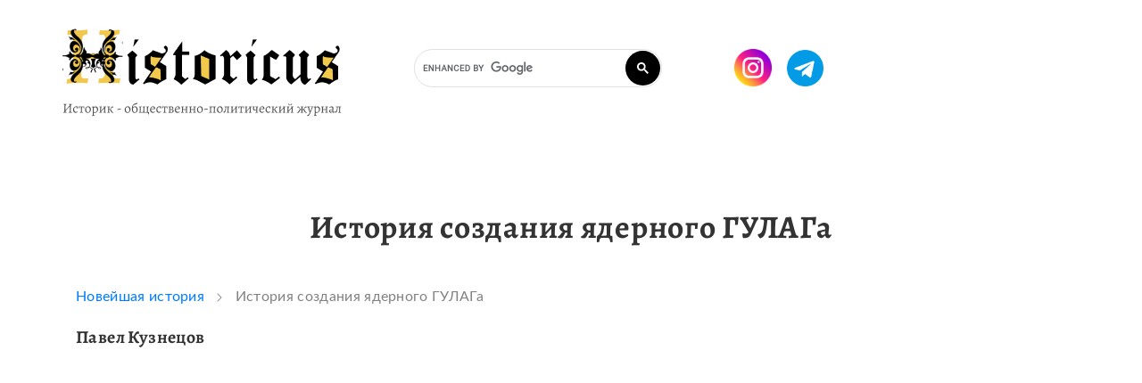

--- FILE ---
content_type: text/html; charset=UTF-8
request_url: https://historicus.media/gulag/
body_size: 104099
content:
<!DOCTYPE html>
<html lang="en">
	<head>
		<!-- Global site tag (gtag.js) - Google Analytics -->
<script async src="https://www.googletagmanager.com/gtag/js?id=UA-178121140-1"></script>
<script>
  window.dataLayer = window.dataLayer || [];
  function gtag(){dataLayer.push(arguments);}
  gtag('js', new Date());

  gtag('config', 'UA-178121140-1');
</script>
<meta charset="UTF-8">
<meta name="description" content="Как в СССР происходило становление атомной промышленности и какую роль в этом сыграло НКВД" />
<meta name="keywords" content="репрессии, СССР, наука, промышленность" />
<meta http-equiv="Content-Type" content="text/html; charset=UTF-8" />
<meta name="yandex-verification" content="a106d456bf492196" />
<base href='https://historicus.media/'>

<title>История создания ядерного ГУЛАГа</title>
 <link rel="shortcut icon" href="/favicon.ico" type="image/x-icon">
<meta name="viewport" content="width=device-width, initial-scale=1">
<link rel="stylesheet" href="https://stackpath.bootstrapcdn.com/bootstrap/4.4.1/css/bootstrap.min.css" integrity="sha384-Vkoo8x4CGsO3+Hhxv8T/Q5PaXtkKtu6ug5TOeNV6gBiFeWPGFN9MuhOf23Q9Ifjh" crossorigin="anonymous">
<link rel="stylesheet" href="/assets/css/style.css?v3">

<script src="https://code.jquery.com/jquery-3.3.1.min.js"></script>
<link  rel="stylesheet"  href="https://cdn.jsdelivr.net/npm/@fancyapps/ui/dist/fancybox.css"/>
<script src="https://cdn.jsdelivr.net/npm/@fancyapps/ui@4.0/dist/fancybox.umd.js"></script>

<script src="https://cdn.jsdelivr.net/npm/popper.js@1.16.0/dist/umd/popper.min.js" integrity="sha384-Q6E9RHvbIyZFJoft+2mJbHaEWldlvI9IOYy5n3zV9zzTtmI3UksdQRVvoxMfooAo" crossorigin="anonymous"></script>
<script src="https://stackpath.bootstrapcdn.com/bootstrap/4.4.1/js/bootstrap.min.js" integrity="sha384-wfSDF2E50Y2D1uUdj0O3uMBJnjuUD4Ih7YwaYd1iqfktj0Uod8GCExl3Og8ifwB6" crossorigin="anonymous"></script>
 
<script data-ad-client="ca-pub-3571560184365213" async src="https://pagead2.googlesyndication.com/pagead/js/adsbygoogle.js"></script>

 <script type="text/javascript" src="assets/js/script.js"></script>
<script src="/assets/js/custom.js"></script>
<!--<script src="/assets/js/index.min.js"></script>
   <script>
	window.addEventListener('load', function() {
		var
			ac = new FastAverageColor(),
			items = document.querySelectorAll('.item');

		for (var i = 0; i < items.length; i++) {
			var
				item = items[i],
				image = item.querySelector('img'),
				isBottom = 1,
				gradient = item.querySelector('.img-bg'),
				height = image.naturalHeight,
				size = 50,
				color = ac.getColor(image, isBottom ? {top: height - size, height: size} : {height: size}),
				colorEnd = [].concat(color.value.slice(0, 3), 0).join(',');

			//item.style.background =  color.rgb;
			item.querySelector('.label').style.color = color.isDark ? 'white' : 'black';

			if (isBottom) {
				gradient.style.background = 'linear-gradient(to bottom, ' +
					'rgba(' + colorEnd + ') 0%, ' + color.rgba + ' 100%)';
			} else {
				gradient.style.background = 'linear-gradient(to top, ' +
					'rgba(' + colorEnd + ') 0%, ' + color.rgba + ' 100%)';
			}
		}
	}, false);

    </script>-->
<script async src="https://pagead2.googlesyndication.com/pagead/js/adsbygoogle.js?client=ca-pub-3571560184365213"
     crossorigin="anonymous"></script>
<meta name="yandex-verification" content="3b8743893cc5439a" />

		<script async src="https://fundingchoicesmessages.google.com/i/pub-3571560184365213?ers=1" nonce="oCVkJtKw54ZaxyaiWd5G3w"></script><script nonce="oCVkJtKw54ZaxyaiWd5G3w">(function() {function signalGooglefcPresent() {if (!window.frames['googlefcPresent']) {if (document.body) {const iframe = document.createElement('iframe'); iframe.style = 'width: 0; height: 0; border: none; z-index: -1000; left: -1000px; top: -1000px;'; iframe.style.display = 'none'; iframe.name = 'googlefcPresent'; document.body.appendChild(iframe);} else {setTimeout(signalGooglefcPresent, 0);}}}signalGooglefcPresent();})();</script>
			
	</head>

	<body>
		<style>
	@media all and (min-width: 800px) {
		.goo {margin-top:50px;margin-left:50px}
	}
	@media all and (max-width: 799px) {
		.goo {display:none}
	}

	@media all and (min-width: 800px) {
		.pad {padding-top:180px;}
	}
	.row a:hover {text-decoration:none}
</style>
<header> 
	<div class="container">
		<div class="row">
			<div class="col-4 col-md-6 col-lg-4">
				<a href="/"><img id="logo" src="/assets/img/logo.png"></a>
			</div>
			<div class="col-8 col-md-6 col-lg-6 ">


				<div class="fl">
					<div class="search2">
						<script async src="https://cse.google.com/cse.js?cx=b046117894c524738">
</script>
<div class="gcse-search"></div>
					</div> 

					<div class="soc">
						<a href="https://www.instagram.com/historicus.media/" target="_blank"><img src="img/instagram.png"></a>
						<a href="https://t.me/historicus_media" target="_blank"><img src="img/telegram.png"></a>
					</div> 
					<div class="header_burger">
						<span></span>
					</div>
				</div>

				<nav class="header_menu">

					<ul>
						<li><a href="/articles/">Статьи <svg width="6" height="11" viewBox="0 0 6 11" fill="none" xmlns="http://www.w3.org/2000/svg">
							<path d="M1 1L4.88189 5.36713C4.94925 5.4429 4.94925 5.5571 4.88189 5.63287L1 10" stroke="#333333" stroke-width="2" stroke-linecap="round"></path>
							</svg></a></li>
						<li><a href="/news/">Новости <svg width="6" height="11" viewBox="0 0 6 11" fill="none" xmlns="http://www.w3.org/2000/svg">
							<path d="M1 1L4.88189 5.36713C4.94925 5.4429 4.94925 5.5571 4.88189 5.63287L1 10" stroke="#333333" stroke-width="2" stroke-linecap="round"></path>
							</svg></a></li>
						<li><a href="/biblio/">Книги<svg width="6" height="11" viewBox="0 0 6 11" fill="none" xmlns="http://www.w3.org/2000/svg">
							<path d="M1 1L4.88189 5.36713C4.94925 5.4429 4.94925 5.5571 4.88189 5.63287L1 10" stroke="#333333" stroke-width="2" stroke-linecap="round"></path>
							</svg></a></li>
						<li><a href="/documents/">Документы<svg width="6" height="11" viewBox="0 0 6 11" fill="none" xmlns="http://www.w3.org/2000/svg">
							<path d="M1 1L4.88189 5.36713C4.94925 5.4429 4.94925 5.5571 4.88189 5.63287L1 10" stroke="#333333" stroke-width="2" stroke-linecap="round"></path>
							</svg></a></li>
						<li><a href="/auther/">Авторам<svg width="6" height="11" viewBox="0 0 6 11" fill="none" xmlns="http://www.w3.org/2000/svg">
							<path d="M1 1L4.88189 5.36713C4.94925 5.4429 4.94925 5.5571 4.88189 5.63287L1 10" stroke="#333333" stroke-width="2" stroke-linecap="round"></path>
							</svg> </a></li>
						<li><a href="/raznoe/">Разное<svg width="6" height="11" viewBox="0 0 6 11" fill="none" xmlns="http://www.w3.org/2000/svg">
							<path d="M1 1L4.88189 5.36713C4.94925 5.4429 4.94925 5.5571 4.88189 5.63287L1 10" stroke="#333333" stroke-width="2" stroke-linecap="round"></path>
							</svg></a></li>
						<li><a href="/contacts/">Контакты<svg width="6" height="11" viewBox="0 0 6 11" fill="none" xmlns="http://www.w3.org/2000/svg">
							<path d="M1 1L4.88189 5.36713C4.94925 5.4429 4.94925 5.5571 4.88189 5.63287L1 10" stroke="#333333" stroke-width="2" stroke-linecap="round"></path>
							</svg></a></li>
					</ul>
					
					<div class="menu_bottom">

						<!--    <div>
<a href="https://ok.ru" target="_blank"><img src="/assets/img/odnoklassniki.png" alt=""></a>
<a href="https://vk.ru" target="_blank"><img src="/assets/img/vk.png" alt=""></a>
<a href="https://facebook.com" target="_blank"><img src="/assets/img/facebook.png" alt=""></a>
<a href="#" target="_blank" class="contact-block__RSS-icons"><img src="/assets/img/rss.png" alt=""><span>RSS</span></a>
</div>
Copyright © 2006-2020 HISTORICUS.RU-->
					</div>

				</nav>
			</div>
		</div>

		</header>
	<script src="https://yastatic.net/share2/share.js" async="async"></script>
	<style>
		article img {
			display: block;
			max-width: 100%;
			height: auto;
		}

	</style>
	<div style="position:absolute;top:-450px;"></div>

		<div id="document-page" class="container article pad">
			<div class="row">
				<aside>

					<nav>
						<!--  <li><a href="#" id="scroll_to_comment"><img src="/assets/img/repost.png" alt=""></a></li>
<li><a href="#" id="scroll_to_comment"><div class="ya-share2" data-services="vkontakte,twitter,facebook,gplus" data-direction="vertical"></a></div></li>-->
					</nav>
				</aside>

				<article class="container">
					<div class="row">
						<h1 class="col">История создания ядерного ГУЛАГа</h1>
					</div>
					<div class="row article-text">
						<div class="col">
							<div class="path">
								<a href="/6/">Новейшая история</a>
								<img src="/assets/img/arrow-path.png" style="display:inline;" alt="">
								История создания ядерного ГУЛАГа
							</div>
							<h2 class="article-autor">
								Павел Кузнецов
							</h2>
							<script async src="https://pagead2.googlesyndication.com/pagead/js/adsbygoogle.js?client=ca-pub-3571560184365213"
									crossorigin="anonymous"></script>
							<!-- Горизонтальный в статьях -->
							<ins class="adsbygoogle"
								 style="display:block"
								 data-ad-client="ca-pub-3571560184365213"
								 data-ad-slot="4532341728"
								 data-ad-format="auto"
								 data-full-width-responsive="true"></ins>
							<script>
								(adsbygoogle = window.adsbygoogle || []).push({});
							</script>
							<h2>Разведка и наука</h2><p>В 1940 г. заместитель начальника научно-технической разведки <a href="deyatelnost_rukovodstva_nkvd/">НКВД</a> Л. Квасников обратил внимание на то, что в зарубежных научных журналах не стало публикаций по урановой проблеме. После этого с санкции начальника внешней разведки П. Фитина в резидентуры Англии, Германии, США и Франции им были разосланы шифровки-задания по выявлению научных центров, ведущих работы по урану и тематики их исследований.</p><p>Ранее, 11 августа 1941 г., в разведуправлении Генштаба Красной Армии была получена шифротелеграмма с сообщением о том, что помощник военного атташе в Лондоне С. Кремер установил контакт с К. Фуксом &mdash; немецким физиком, который после эмиграции из фашистской Германии был привлечен к работе над теоретической частью создания урановой бомбы. Именно К. Фукс передал нашим разведчикам в Англии, а затем в США, где с ним работала уже внешняя разведка НКВД, бесценные материалы.</p><p>Для советских ученых исследования по овладению атомной энергией в тридцатые годы были в числе приоритетных и велись на мировом уровне. В конце сентября 1933 г. состоялась Первая Всесоюзная конференция по ядерной физике с приглашением иностранных ученых. В 1938 г. для координации работ в области ядерной физики при президенте Академии наук СССР была образована комиссия по атомному ядру.</p><p>В 1939 г. физики Ю. Харитон, Я. Френкель, А. Лейпунский обосновали возможность протекания в уране цепной ядерной реакции деления. Физиками Я. Зельдовичем и Ю. Харитоном был выполнен расчет критической массы уранового заряда, а харьковские ученые В. Маслов и В. Шпинель в октябре 1941 г. получили свидетельство на изобретение &laquo;Об использовании урана в качестве взрывчатого или токсичного вещества&raquo;. Однако после начала войны работы по урановой проблеме были приостановлены, а ученых привлекли к решению более насущных задач.</p><p>Часто повторяемые утверждения о том, что советская разведка на несколько лет ускорила в СССР создание "атомного щита", крайне спорны. Материалы разведки дают максимальный эффект лишь в том случае, если они попадают именно тем людям, которые могут их понять, оценить и правильно использовать.</p><p>В СССР работа разведки была построена таким образом, что получаемые агентурными службами сведения могли реализовываться в решения только после прохождения через кабинет <a href="508">Сталина</a>. Сталин держал под личным контролем абсолютно все важные решения, и именно в этом состояла основа эффективности его власти. В СССР накануне войны с Германией только Сталин обладал всем объемом информации для принятия решений. Сообщения от разведывательных управлений Красной армии и НКВД поступали к Сталину, а не в Генеральный штаб.</p><p>В течение 1942 г. советская разведка получила очень большое число документов по урановой проблеме. Из Англии наиболее ценные сведения поступали от Клауса Фукса, физика-атомщика, уехавшего в 1933 г. из Германии, и от Джона Кэрнкросса, секретаря одного из министров Военного кабинета лорда Хэнки.</p><p>Из США в это же время стала поступать информация от Бруно Понтекорво, эмигранта из Италии, близкого сотрудника знаменитого Энрико Ферми, строившего в 1942 г. первый в мире урановый реактор.</p><p>Кэрнкросс, Фукс и Понтекорво были коммунистами по политическим убеждениям, и передача в СССР сведений по атомной бомбе осуществлялась ими добровольно, по их собственной инициативе. Агентурная связь обеспечивала лишь отправку материалов, а не их генерацию.</p><p>Но эта информация приходила в форме обстоятельных научных отчетов, сложных математических расчетов и копий исследований, которые распространялись как своеобразные "закрытые публикации" среди активных участников "уранового проекта" в США и Англии. Каждый новый технологический процесс или техническое решение обеспечивались патентами, и копии связанной с этим документации также поступали в СССР. Понимать все эти материалы могли лишь ученые, знающие высшую математику и теоретическую физику. Некоторые отчеты могли быть понятны лишь химикам или физхимикам. Тем не менее они лежали непрочитанные в сейфах НКВД больше года.</p><p>В мае-июне 1942 г., судя по существующим документам и воспоминаниям, <a href="204">Сталин</a> получил краткие доклады по атомной бомбе, представленные независимо друг от друга Берией и Кафтановым. Оба доклада были представлены устно. Официальный письменный доклад Сталину от НКВД, датированный мартом 1942 г., приводимый во многих публикациях недавнего времени, не был подписан Берией, так как он имел слишком сложный технический характер.</p><p><a href="beriya_palach">Л. П. Берия</a> сообщил Сталину о выводах разведки. Кафтанов доложил о письме на имя Сталина от физика Флерова, объяснившего намного более популярно, чем НКВД, что из себя представляет атомная бомба и почему Германия или США могут овладеть этой бомбой не в столь отдаленном будущем. Судя по воспоминаниям Кафтанова, Сталин, походив немного по своему кабинету, подумал и сказал: "Нужно делать".</p><h2>Начало атомного проекта</h2><p>Организационные основы <a href="2793/">атомного проекта СССР</a> были заложены серией Постановлений Государственного Комитета Обороны в 1942-1945 годах. Можно выделить два главных этапа: первый - подготовительный (сентябрь 1942 года - июль 1945 года), второй - решающий (август 1945 года - август 1949 года). Первый этап начинается с Распоряжения ГКО No.2352 от 28 сентября 1942 года "Об организации работ по урану". На этом этапе решающую роль сыграли данные разведки. Итогом первого этапа было осознание важности и реальности создания атомной бомбы.</p><p>Начало второму этапу положили американские бомбардировки японских городов Хиросимы и Нагасаки 6 и 9 августа 1945 года. В СССР были приняты чрезвычайные меры для форсирования работ по атомному проекту. 20 августа 1945 года Сталин подписал Постановление Государственного Комитета Обороны No. 9887 "О Специальном Комитете при ГОКО", который состоял из ключевых фигур партийного и государственного аппарата.</p><p>Председателем Комитета был назначен заместитель председателя Совета Народных Комиссаров, член ГОКО Л.П. Берия. "На Специальный Комитет при ГОКО возлагалось все руководство работами по использованию внутриатомной энергии урана". После упразднения ГОКО в сентябре 1945 года Специальный Комитет стал функционировать как орган при Совете Народных Комиссаров СССР, а с марта 1946 года, после преобразования СНК СССР в Совет Министров СССР, как орган при Совмине СССР.</p><p>На Специальный Комитет, помимо ключевой задачи организации разработки и производства атомных бомб, была возложена организация всей деятельности по использованию атомной энергии в СССР: научно-исследовательские работы, разведка месторождений добычи урана, создание атомной промышленности, атомных энергетических установок и атомного приборостроения.</p><p>Специальный Комитет провел более 140 заседаний, объем протоколов которых составил около 1000 машинописных листов. В целом делопроизводство Специального Комитета содержит более 300 000 страниц.</p><p>30 августа 1945 года одновременно с организацией Специального Комитета было создано Первое главное управление, на которое возлагалось непосредственное руководство научно-исследовательскими, проектными, конструкторскими организациями и предприятиями по использованию атомной энергии и производству атомных бомб.</p><p>Для координации работ разведки Спецкомитет 28 сентября 1945 года организовал в своем составе Бюро No 2 во главе с П. А. Судоплатовым.</p><h2>Роль И. В. Курчатова в создании ядерного проекта</h2><p>Назначения на важные государственные или партийные посты всегда были монополией Сталина. Оформление их как решения Политбюро, ГКО или Президиума Верховного Совета СССР было лишь формальностью. Программа по атомной бомбе также требовала лидера. Сталин понимал, что это должен быть авторитетный и крупный ученый. До начала войны он один раз встречался с академиками Владимиром Вернадским и Абрамом Иоффе. Заочно, по переписке, он знал академиков Николая Семенова и Петра Капицу.</p><p>Именно поэтому, очевидно, родилась легенда о том, что в октябре 1942 г. Сталин вызывал к себе на дачу в Кунцево этих четырех академиков для консультации по проблеме атомной бомбы. В действительности такой встречи не было. Консультации о возможном лидере проводились в аппарате Кафтанова и у Берии.</p><p>Позиция НКВД в этом выборе была важна прежде всего потому, что выбранному "лидеру" нужно было знакомиться в разведуправлении НКВД с большим количеством документов, многие из которых даже в НКВД никто не мог прочитать. Они состояли из формул, схем, расчетов и объяснений на английском языке. К этому времени в НКВД накопилось уже около двух тысяч страниц сугубо научных материалов.</p><p>Любой физик, которому доверили бы руководство проблемой, первые месяцы должен был бы работать в НКВД, а не в лаборатории. Ему прежде всего предстояло давать так называемую "ориентировку" агентуре, то есть составлять списки конкретных вопросов для "источников" в США и в Англии. Только поступление из СССР специфических вопросов, привязанных к уже полученным документам, могло показать Фуксу, Понтекорво и другим ученым, помогавшим СССР, что с их ранее отправленными материалами работают действительно специалисты.</p><p>11 февраля 1943 г. Сталин подписал, наконец, решение ГКО о программе работ для создания атомной бомбы. Общее руководство проблемой было возложено на заместителя председателя ГКО В. М. Молотова.</p><p>Молотов вспоминает, что он представлял Курчатова Сталину. Встреча Курчатова и Сталина в 1943 г. не подтверждается, однако, никакими другими свидетельствами. Экспертное заключение Курчатова по тем документам разведки, которые он читал в Кремле в кабинете Молотова, датировано 7 марта 1943 г. Это был подробный анализ.</p><p>И. В. Курчатов начал с заявления о том, что полученные разведкой материалы "имеют громадное, неоценимое значение для нашего государства и науки". В заключение он написал, что "...вся совокупность сведений материала указывает на техническую возможность решения всей проблемы урана в значительно более короткий срок, чем это думают наши ученые, не знакомые с ходом работ по этой проблеме за границей".</p><p>Через три дня, 10 марта 1943 г., Сталин подписал решение ГКО СССР о назначении Игоря Курчатова на вновь созданный пост научного руководителя работ по использованию атомной энергии в СССР.</p><p>ГКО и Сталин наделили Курчатова чрезвычайными полномочиями по мобилизации необходимых для решения проблемы человеческих и материальных ресурсов. В течение всего марта 1943 г. Курчатов изучал в НКВД многочисленные документы разведки. В кабинете Молотова в начале марта Курчатов знакомился в основном с материалами, полученными из Англии.</p><p>Теперь ему дали документы, полученные из США. Они содержали колоссальный объем данных. Курчатову нужно было дать заключение на 237 научных работ, связанных в основном с конструкцией уран-графитовего котла (реактора) и возможности использования не только урана, но и плутония для получения атомной бомбы. На этот раз Курчатов не просто давал экспертный анализ, но уже как утвержденный руководитель проблемы составлял подробный список тех сведений, "которые было бы желательно получить из-за границы", и просил в связи с этим "... дать указания Разведывательным Органам".</p><p>12 апреля 1943 г. решением Академии наук СССР Курчатов был назначен директором вновь созданного секретного научного института атомной энергии, которому для конспирации было дано условное название Лаборатория № 2. Номер два не был произвольным, так как вскоре для разработки теоретических проблем атомной физики была создана секретная Лаборатория № 3. Очевидно, было решено, что "объект № 1" по этой проблеме расположен в <a href="202">Кремле</a> или на Лубянке.</p><p>Документы, с которыми ознакомился Курчатов в Кремле и в НКВД, действительно содержали много неожиданного для советской атомной физики. Новостью была возможность постройки уранового реактора с графитом в качестве замедлителя нейтронов. До этого физики считали, что реактор может работать лишь в том случае, если замедлителем нейтронов будет "тяжелая" вода (соединение кислорода с дейтерием).</p><p>Немецкие физики также пытались в 1942 г. построить реактор с тяжелой водой, и дефицит тяжелой воды был тормозом в их работе. Новостью для Курчатова было открытие в США плутония и перспективность использования этого нового элемента для создания атомной бомбы. Критическая масса у плутония была значительно ниже, чем у урана-235. Плутониевая бомба могла иметь большую мощность взрыва при меньшем весе. Очень важными были и исследования в США и Англии о разделении природного урана на изотопы 235 и 238 газодиффузией.</p><p>Число исследований было столь велико и спектр их столь широк, что Курчатов, даже если бы он и был супергением, не был в состоянии давать по ним экспертную оценку и осуществлять руководство по их реализации. Несмотря на сопротивление Берии, не желавшего расширения круга "посвященных" в секреты разведки, Курчатов добился того, чтобы с документами НКВД ознакомились ведущие ученые, возглавившие разные отделы в Лаборатории № 2. С апреля 1943 г. доступ к материалам разведки получили академики Иоффе, Алиханов и Кикоин.</p><p>В последующем к этой группе "надежных" физиков были подключены Лев Арцимович, Юлий Харитон и Кирилл Щелкин. Каждый из них возглавил самостоятельную научно-техническую проблему. Курчатов сосредоточился на создании уран-графитового реактора и выделении плутония. Алиханов стал руководителем работ по постройке реактора на тяжелой воде. Кикоину была поручена практическая разработка разделения изотопов урана газодиффузией. Арцимович для разделения этих изотопов пытался использовать магнитные поля. Харитон и Щелкин получили особо важное задание по конструкции урановой и плутониевой бомб.</p><p>Ни Курчатов, ни его коллеги, допущенные к секретам разведки, не имели права раскрывать источники своей осведомленности. То, что те или иные конкретные сведения получались разведкой, было главной тайной. Раскрытие ее могло вести к провалу всей агентурной сети и к неизбежному смещению руководства НКВД. Поэтому и Курчатову, и его коллегам приходилось выдавать те или иные данные, полученные в разведуправлении НКВД, за собственные открытия и прозрения. Это создавало им ореол гениальности и в целом шло на пользу делу.</p><p>Поскольку о разведданных подчиненные Курчатова не знали, то их удивление способности Курчатова решать сложные проблемы атомной физики без расчетов и "сразу" было иногда беспредельным. Биографы Курчатова приводят много примеров таких мгновенных решений. Упомяну здесь лишь один из них. Курчатову потребовались данные о характере замедления нейтронов в уран-графитовых призмах. Яков Зельдович, эксперт по замедлению нейтронов, выполнил необходимые расчеты и принес Курчатову их результаты. "Глубоко задумавшись, Курчатов, к удивлению собравшихся, вдруг произносит: - Мне это ясно и без вычислений, - и дает строгое доказательство без помощи сложных формул".</p><p>Хотя разведка продолжала снабжать физиков большим объемом информации, показывающим приближение США к обладанию реальной атомной бомбой, в СССР прогресс в этом направлении был скромным. Причина была простой - в стране не было урана. Для самого маленького уранового котла нужны были десятки тонн чистого урана, а в распоряжении Лаборатории № 2 имелись лишь несколько килограммов этого металла. Урановая руда нигде на территории СССР не добывалась. Геологическая разведка урана уже развертывалась, но быстрых решений не могло быть.</p><h2>Разведка и добыча урана</h2><p>Важнейшей составной частью урановой проблемы был ясный, но невероятно трудный план - начать усиленные поиски месторождений урана и организовать его добычу. Эта задача была поставлена специальным Постановлением Государственного Комитета Обороны 27 ноября 1942 года.</p><p>К началу целенаправленных поисков в СССР было известно пять месторождений с общим запасом около 500 тонн урана. Эти месторождения и послужили базой, с которой начала свое развитие урановая промышленность Советского Союза. Для сравнения отметим, что в это время общие мировые запасы урана оценивались в 12000-15000 тонн, в том числе в Европе - 1000 тонн (Рудные горы в Чехословакии, Корнуэлл в Англии), в Африке - 3000 тонн (Шинколобве в Бельгийском Конго), в Северной Америке 9000 тонн (6000 тонн - Медвежье озеро в Канаде и 3000 тонн - Плато Колорадо в США).</p><p>В 1943 года постановлением ГОКО проведение геологоразведочных работ по урану было поручено Комитету по делам геологии при СНК СССР.</p><p>В октябре 1945 года постановлением СНК СССР в составе Комитета по делам геологии при СНК СССР создано Первое главное геолого-разведочное управление, на которое были возложены организация и руководство специальными геолого-поисковыми и разведочными работами по урану на территории СССР.</p><p>14 сентября 1945 года постановлением СНК СССР предписывалось вступить в переговоры с правительством Чехословацкой Республики об учреждении Советско-Чехословацкого горного общества для эксплуатации урановых месторождений в районе города Яхимов.</p><p>18 октября 1945 года соглашением между правительством СССР и правительством Болгарии было учреждено советско-болгарское горное общество для поиска и эксплуатации урановых месторождений.</p><p>В конце 1946 года Правительство СССР заключило долгосрочные соглашения с правительствами Болгарии, Чехословакии, а позже с правительствами Польши, Румынии, Венгрии о совместных поисках, разведке и разработке месторождений радиоактивных руд и поставках урановой продукции СССР. С этой же целью на территории Восточной Германии (позже ГДР) в Рудных горах было создано специальное горное управление, которое в 1947 году было преобразовано в советско-германское акционерное общество "Висмут".</p><p>9 апреля 1946 года было принято Постановление СМ СССР "Об организации геолого-поисковых работ урановых и ториевых месторождений в Арктике".</p><p>В августе 1946 года Л. П. Берия обязал МВД СССР провести геолого-поисковые работы по обнаружению месторождений урановых и ториевых руд в Ухтинском и Воркутинском районах Ухтинского комбината МВД, в районах Красноярского края и на Таймыре Норильского комбината МВД, а также в Восточной Сибири и на Дальнем Востоке.</p><p>В августе 1946 года Л. П. Берия направил И. В. Сталину письмо с представлением на утверждение проекта постановления СМ СССР об организации в Министерстве цветной металлургии Второго главного управления. Задачей этого управления было руководство предприятиями по добыче ториевых руд, получению окиси тория и металлического тория для наработки U-233 в специальных ядерных реакторах. Постановление было утверждено 13 августа 1946 года.</p><p>19 марта 1947 года было принято Постановление СМ СССР "Об организации добычи радиоактивных руд на территории Польской Республики", для чего предписывалось создать предприятие "Кузнецкие рудники" и постоянную советско-польскую комиссию для организации работ по поиску и добыче урановых руд.</p><p>24 марта 1947 года было принято Постановление СМ СССР об организации производства урана из криворожских железных руд.</p><p>27 сентября 1947 года Б. Л. Ванников направил И. В. Сталину письмо с представлением проекта постановления СМ СССР по добыче ториевых руд и производству концентратов тория и металлического тория. Проект предусматривал выплавку 70 тонн металлического тория к середине 1949 года и производство солей тория около 130 тонн в год.</p><p>В апреле 1948 года Л. П. Берия направил И. В. Сталину письмо с представлением проекта постановления СМ СССР "Об организации добычи тория в Алданском районе Якутской АССР". В письме, в частности, отмечалось, что в 1947 году в Алданском районе были открыты россыпи моноцитовых песков с содержанием тория более 1000 тонн и предполагалось создать предприятие и начать добычу тория с 1949 года.</p><p>К 1948 году были созданы технические и организационные предпосылки для успешной реализации разведки урановых месторождений. Были созданы и выпускались в необходимых количествах поисковые гамма-радиометры, позволяющие определять интенсивность гамма-излучения на поисковых маршрутах без отбора отдельных образцов; были разработаны и выпущены опытные серии аэро-гамма-радиометров, устанавливаемых на самолетах или вертолетах и измеряющие уровень гамма-излучения в процессе полета.</p><p>В итоге десятилетней деятельности крупных коллективов геологов, геофизиков и других специалистов в целом в СССР и странах Восточной Европы было открыто, разведано и передано в эксплуатацию более 50 месторождений урана с общими запасами 84 000 тонн. Таким образом, устойчивая база для реализации атомного проекта была успешно создана.</p><p>Организация производства плутония</p><p>Исключительно важными и новыми для отечественной промышленности были проблемы, связанные с наработкой ядерного горючего и исследованием его физико-технических и ядерных характеристик.</p><p>Эти проблемы были связаны с решением нескольких взаимосвязанных задач: добыча урановой руды, ее обогащение, извлечение из концентрата изотопа U-235, получение плутония в ядерных реакторах, а в дальнейшем - производство Li-6 и трития.</p><p>С пуском в конце 1944 года в Лаборатории No. 2 первого циклотрона (в его создание большой вклад внесли Л. М. Неменов и В. П. Джелепов) появились возможности получения микроскопических количеств плутония. Пуск первого ядерного реактора Ф-1 25 декабря 1946 года значительно расширил эти возможности.</p><p>В это время в Лаборатории No. 2 уже твердо знали, что плутоний, накопленный в процессе нейтронного облучения в уране, может быть реально выделен сравнительно простым химическим способом.</p><p>В Ленинграде в Радиевом институте под руководством В. Г. Хлопина начали разработку заводской технологии выделения плутония химическим способом. Параллельно с работой над опытным уран-графитовым реактором шла подготовка к промышленному производству делящихся материалов.</p><p>Уже в 1946 году для перевозки специальных материалов и продукции в рамках ядерного проекта было решено спроектировать и построить специальные вагоны-контейнеры для их транспортировки.</p><p>23 августа 1946 года было принято постановление Правительства о строительстве первых очередей комбината No. 817 по производству плутония (Челябинск-40; ПО "Маяк"). В состав комбината первоначально входили три объекта: объект "А" - промышленный реактор, объект "Б" - радиохимический завод, объект "В" - металлургический завод. Научным руководителем комбината No. 817 был И.В. Курчатов; директорами комбината на стадии его создания и становления были П.Т. Быстров, Е.П. Славский, Б.Г. Музруков; главным инженером был Е. П. Славский; начальником строительства - М.М. Царевский, главным инженером строительства - В. А. Сапрыкин.</p><p>На стадии эскизного проекта главной задачей оказался выбор оптимального варианта конструкции уран-графитового реактора, охлаждаемого обычной водой. Рассматривались вертикальный и горизонтальный варианты. Выбрали вертикальный вариант. Окончательное решение в пользу вертикального варианта было утверждено 10 июля 1946 года. Как показала жизнь, этот выбор был исключительно удачным для эксплуатации реактора. В США уран-графитовые реакторы были горизонтального типа, что породило сложные эксплуатационные проблемы.</p><p>19 июля 1948 года под руководством И.В. Курчатова был начат запуск реактора "А" с нулевой отметки и 22 июня его мощность достигла проектного значения - 100 МВт. Строительство реактора заняло 1,8 года, столько же времени заняли разработка и проектирование реактора.</p><p>Реактор "А" был первой в Европе ядерной промышленно-энергетической установкой. 16 июля 1987 года реактор "А" после 40 лет работы был остановлен и выведен из эксплуатации.</p><p>Наработанный в ядерном реакторе плутоний было необходимо отделить от урана и высокоактивных продуктов деления. Для выделения плутония был построен радиохимический завод (завод "Б").</p><p>Облученные урановые блоки, законвертованные в алюминиевые оболочки, поступали на завод "Б". Здесь их растворяли, химическими методами отделяли материал оболочки и высокоактивные продукты деления, производили выделение плутония из урана.</p><p>Концентрированный раствор плутония подвергался дополнительной очистке от следов высокоактивных продуктов деления с целью снижения его радиационной активности при поступлении к металлургам.</p><p>Радиохимические процессы для завода "Б" были разработаны в Радиевом институте и апробированы в опытном радиохимическом цехе, построенном при реакторе Ф-1 и входившем в состав НИИ-9. Сочетание экспериментального радиохимического цеха с реактором позволило не только отработать технологию выделения плутония из облученных урановых блоков, но и опробовать оборудование и системы контроля будущего радиохимического завода.</p><p>Завод "Б", к проекту которого Ленинградский ГСПИ-11 приступил в 1946 году, вступил в строй в конце 1948 года. Первая партия облученных урановых блоков поступила на переработку 22 декабря 1948 года, а первая готовая продукция была получена в феврале 1949 года.</p><p>Научным руководителем пуско-наладочных работ на заводе "Б" был член-корреспондент АН СССР, заместитель директора Радиевого института Б.А. Никитин, директором завода "Б" - П. И. Точеный, главным инженером - Б. В. Громов, руководителем аналитического контроля производства - академик А.П. Виноградов.</p><p>Полученный на заводе "Б" концентрат плутония, состоявший в основном из фторидов плутония и лантана, был сырьем для получения оружейного плутония. Окончательная очистка и изготовление из него деталей производилась на другом предприятии комбината No. 817 - химико-металлургическом заводе "В", первая очередь которого была построена на месте складов боеприпасов недалеко от города Кыштым.</p><p>Основными институтами, разработавшими проект завода "В", были НИИ-9 (директор - Б.В. Шевченко), ИОНХ (директор - И.И. Черняев) и проектный институт ГСПИ-12 (директор - А. В. Флоров, главный инженер - Ф. З. Ширяев).</p><p>Технология получения чистого металлического плутония была разработана под научным руководством и при непосредственном участии НИИ-9, в котором для этой цели был создан специальный отдел под руководством академика А. А. Бочвара, который являлся также научным руководителем завода В. Директором, а также главным инженером завода "В" был Ф. М. Бреховских.</p><p>В НИИ-9 была разработана и внедрена в производство технология получения металлического урана восстановлением его кальцием из тетрафторида. Основой этой технологии является разработанный двухступенчатый процесс сушки и прокалки тетрафторида урана.</p><p>Под руководством и при непосредственном участии специалистов НИИ-9 была разработана и внедрена в производство технология получения металлического высокообогащенного урана-235 и урана-233. Один из ведущих ученых НИИ-9, академик РАН, Ф.Г. Решетников, впервые в Советском Союзе получил металлический плутоний-238, нептуний, кюрий.</p><p>Параллельно с направлением создания уран-графитовых реакторов развивалась линия создания реакторов на основе урана и тяжелой воды. Достоинством этого направления являлось прежде всего существенно меньшее количество урана, необходимое для работы реактора (так, например, в первом промышленном тяжеловодном реакторе ОК-180 использовалось в десять раз меньше урана, чем в аналогичном уран-графитовом реакторе "А"). Это обстоятельство в условиях крайнего дефицита урана в первые годы советской атомной программы было крайне важным.</p><p>Вместе с тем проблемы, связанные с производством тяжелой воды, и специфические технологические проблемы определили выход на первый план уран-графитового направления реакторов, в которых и был наработан первый оружейный плутоний.</p><p>В апреле 1948 года было выпущено постановление Правительства на разработку проекта промышленного тяжеловодного реактора. В августе 1949 года был составлен проект тяжеловодного реактора ОК-180, и летом 1949 года были начаты строительные работы по его созданию на комбинате No. 817. Пуск реактора ОК-180 состоялся 17 октября 1951 года. Отставание в темпах реализации программы создания тяжеловодных реакторов от программы создания уран-графитовых реакторов составляло приблизительно три года.</p><h2>Организация производства высокообогащенного урана</h2><p>В 1943 году вместе с образованием Лаборатории No. 2 начались работы по исследованию возможности разделения изотопов урана в газовой фазе. В 1944 году в этой же лаборатории приступили к изучению электромагнитного метода разделения изотопов урана. В том же году к разработке методов разделения урана привлекается лаборатория электрических явлений при Уральском филиале Академии наук, руководимая членом-корреспондентом АН СССР И. К. Кикоиным.</p><p>В <a href="Velikaya_Otechestvennaya_Katastrofa">годы войны</a> в НИИ-42 Наркомата химической промышленности были получены первые граммы химически устойчивого газообразного соединения урана - UF6 (гексафторид урана), пригодного для газодиффузионного метода разделения изотопов урана.</p><p>В 1945 году к разработке технологии получения высокообогащенного урана были привлечены немецкие специалисты, получившие в этой области определенные результаты.</p><p>В сентябре 1945 года на Техническом совете Специального комитета были заслушаны сообщения И.К. Кикоина и П.Л. Капицы по обогащению урана газодиффузионным методом и сообщения Л. А. Арцимовича и А. Ф. Иоффе по обогащению урана электромагнитным методом.</p><p>В декабре 1945 года руководство разработкой газодиффузионного метода было возложено на И. К. Кикоина. Профессор И.Н. Вознесенский отвечал за инженерные решения, а академик С. Л. Соболев руководил расчетно-теоретическими работами.</p><p>В начале 1946 года научно-технический совет и руководство Первого главного управления сделали выбор в пользу газодиффузионного метода разделения изотопов урана. Принятие такого решения при отсутствии отечественного подтверждения возможности практической реализации газодиффузионного метода основывалось на информации о работах по получению высокообогащенного U-235 газодиффузионным методом в США. Большую поддержку разработчикам этого метода оказал "Официальный отчет о разработке атомной бомбы под покровительством Правительства США, 1940-1945", изданный под редакцией профессора Генри Смайтом, в котором из четырех изучавшихся в США методов разделения урана предпочтение было отдано газодиффузионному.</p><p>Решение о сооружении газодиффузионного завода No. 813 принято 1 декабря 1945 года. Базой для этого завода послужил завод No. 261 Наркомата авиационной промышленности, расположенный в южноуральском поселке Верхне-Нейвинск.</p><p>Начальником строительства был назначен И. П. Бойков, главным инженером строительства - Б. М. Сердюков; разработчиком проекта - ГСПИ-11. Первым директором завода No. 813 был А.И. Чурин, занимавший впоследствии (с 1957 по 1971 год) должность первого заместителя министра среднего машиностроения.</p><p>Строительство началось в 1946 году, а в мае 1948 года было принято постановление Правительства, разрешающее пуск первой очереди комбината No. 813 - диффузионного завода Д-1. Разработчиками технологии первого диффузионного завода были сотрудники Лаборатории No. 2 и немецкие ученые, работавшие в Сухумском физико-техническом институте.</p><p>В ноябре 1949 года завод Д-1 выдал первую готовую продукцию в виде UF6, содержащего 75% изотопа U-235. После проведения ряда мероприятий, завершившихся к 1950 году, диффузионная технология была полностью освоена и обеспечивала возможность получения десятка килограммов U-235 90%-го обогащения. К началу 1953 года на нескольких заводах комбината No. 813 работало около 15000 диффузионных машин.</p><p>К разработке и созданию комплекса оборудования для промышленного обогащения урана было привлечено Особое конструкторское бюро Ленинградского Кировского завода (ОКБ ЛКЗ). Начиная с 1945 года, этот коллектив проводил отработку диффузионного способа обогащения урана изотопом U-235. Главными конструкторами ОКБ ЛЗК были сначала Э.А. Аркин, а затем Н.М. Синев. Руководство секцией НТС ПГУ по разделению изотопов осуществлял В.А. Малышев.</p><p>Параллельно с Ленинградским ОКБ разработкой оборудования для диффузионного способа обогащения урана с 1947 года занималось ОКБ на Горьковском заводе (ОКБ ГМЗ), руководимое А.С. Еляном и А.И. Савиным.</p><p>С 1949 по 1964 год в Советском Союзе было пущено три диффузионных завода по обогащению урана: в Томске-7 на Сибирском химическом комбинате, в Ангарске на Электролизном химическом комбинате и в Красноярске-45 на Электрохимическом комбинате.</p><p>Промышленная эксплуатация газодиффузионных заводов была прекращена в 1992 году. Наряду с газодиффузионным методом в СССР велась разработка других технологий обогащения урана - электромагнитной и центрифужной.</p><p>8 октября 1946 года Берия направил Сталину письмо о проектировании завода по электромагнитному разделению урана. В письме отмечалось, что Лабораторией No. 2 (руководитель работ - Л. А. Арцимович) совместно с ОКБ завода "Электросила" и Центральной вакуумной лабораторией создана опытная установка с магнитом весом в 60 тонн для электромагнитного разделения изотопов урана. Ее производительность составляла от 4 до 5 мкг урана-235 в час с уровнем чистоты не менее 80%. На основе этих достижений Спецкомитет считал необходимым приступить к строительству промышленного завода мощностью в 150 г урана-235 в сутки.</p><p>Проектной организацией был назначен ГСПИ-11. В качестве базы для создания завода по электромагнитному разделению изотопов был определен завод No. 418 (поселок Лесной Свердловской области), который был введен в строй в конце 1948 года.</p><p>В наше время завод No. 12 остается главным предприятием, обеспечивающим ТВЭЛами исследовательские ядерные реакторы России, а также государств, входивших ранее в состав Советского Союза.</p><h2>Роль Госплана и НКВД в организации атомной промышленности</h2><p>Важная роль в организации атомной промышленности страны принадлежала Госплану СССР. Председатель Госплана Н.А. Вознесенский был одновременно членом Специального Комитета.</p><p>Первое управление в Госплане было создано одновременно с ПГУ и Специальным комитетом ГКО. Начальником Первого управления Госплана был назначен Н. А. Борисов, а его заместителями Н. А. Черепнев и С. П. Столяров. Председателю Госплана СССР, члену Специального комитета Н. А. Вознесенскому было поручено через это управление обеспечить всеми видами ресурсов выполнение заданий Специального комитета. Чтобы судить, какие ведомства стояли у истоков создания атомной промышленности, приведем распределение капитальных вложений, выделенных Госпланом на второй квартал 1946 года:</p><p>Предприятия ПГУ при СНК СССР - 22,5%;<br />Институты и заводы Минцветмета - 15,0%;<br />Комитет по делам геологии - 14,0%;<br />Министерство электростанций - 8,5%;<br />Институты АН СССР (Лаборатории No. 2, 3, РИАН, ИФХАН и другие) - 8,0%;<br />Министерство транспортного машиностроения - 7,5%;<br />Институты и предприятия МВД - 6,7%;<br />Министерство машиностроения и приборостроения - 6,5%;<br />Предприятия других шести Министерств - 11,3%.</p><p>На выделенные в 1948 году на капитальное строительство 2,6 миллиарда рублей (в том числе 700 миллионов рублей на оборудование) строились предприятия и институты, подчиненные разным подразделениям и ПГУ. Проект плана капитального строительства в 1948 году по ряду предприятий составлял:</p><p>комбинат No. 6, Средняя Азия - 300 миллионов рублей;<br />комбинат No. 813, Средний Урал - 550 миллионов рублей;<br />комбинат No. 817, Южный Урал - 340 миллионов рублей;<br />завод No. 814, Северный Урал - 150 миллионов рублей;<br />завод No. 544, Удмуртия, г. Глазов - 100 миллионов рублей;<br />завод No. 12, г. Электросталь - 90 миллионов рублей;<br />завод No. 906, Украина, г. Днепродзержинск - 80 миллионов рублей;<br />КБ-11, г. Арзамас-16 - 40 миллионов рублей;<br />НИИ-9, г. Москва - 10 миллионов рублей.</p><p>Нельзя рассматривать реализацию советского атомного проекта без объективного освещения роли НКВД-МВД, его руководителей, работы целого ряда коллективов этих ведомств по созданию отечественного ядерного оружия.</p><p>В 40-е годы, еще до создания ПГУ, наиболее активное участие в организации работ по Атомному проекту принимало Девятое управление НКВД. Оно курировало весь комплекс работ от добычи урана до получения ядерных материалов - высокообогащенного U-235 и плутония. В систему НКВД входило Главное управление лагерей горно-металлургических предприятий (ГУЛГМП). Девятое управление НКВД было в составе ГУЛГМП еще до 1939 года. В нем работали С.Е. Егоров - первый начальник Второго управления ПГУ (1945-1946 годы), главный геолог - заместитель директора НИИ-10 (Всесоюзного научно-исследовательского института химической технологии ВНИИХТа) Д.Я. Суражский.</p><p>После организации ПГУ часть этих работ была передана из ведения НКВД в ПГУ.</p><p>Важными направлениями работ, которое курировало Девятое управление НКВД в 1946-1949 годах, были радиационная биология, ядерная физика, получение радиоактивных изотопов. Этими вопросами начали заниматься созданные в Челябинской (г. Сунгуль) и Калужской областях (г. Обнинск) лаборатории "Б" и "В". Девятое управление контролировало и в определенной мере координировало работу специалистов лаборатории "Б" и "В", институтов г. Сухуми и Наркомцветмета, а также ряда институтов и предприятий других ведомств.</p><p>В системе этого управления работали такие видные ученые, как члены-корреспонденты АН СССР физики-теоретики Д. И. Блохинцев, А. И. Лейпунский, академик АМН Л. А. Булдаков, профессора С. А. Вознесенский, Н. В. Тимофеев-Ресовский.</p><p>У истоков атомной промышленности, кроме Девятого управления, был и Главпромстрой НКВД во главе с А. Н. Комаровским. Это подразделение под руководством первого заместителя начальника ПГУ А. В. Завенягина было ответственно за строительство основных предприятий отрасли. Руководили стройками и многочисленными строительными организациями в МВД министр С. Н. Круглов и его первый заместитель В. В. Чернышев. Директора строящихся комбинатов с ними решали вопросы по численности работающих, замены руководителей строительства, укрепления материально-технической базы.</p><p>В эти годы НКВД через своих представителей, уполномоченных Совета Министров, контролировал выполнение постановлений Спецкомитета и Правительства руководителями предприятий и строек. Например, генерал-майор Н. И. Павлов был уполномоченным СМ СССР в Лаборатории No. 2.</p><p>НКВД и Лаборатория № 2 несколько опоздали с формированием собственной "трофейной" урановой команды. Группа ученых-атомщиков, знающих немецкий язык, в сопровождении офицеров НКВД, возглавлявшаяся заместителем наркома НКВД Авраамием Павловичем Завенягиным, прибыла в Берлин в середине мая 1945 г. уже после капитуляции Германии. В состав группы входили физики Флеров, Кикоин, Харитон, Арцимович и другие. Все они были в форме полковников советской армии.</p><p>Профессор Николаус Риль, главный немецкий эксперт по производству чистого металлического урана, был в это время в Берлине и добровольно согласился помогать своим советским коллегам. Риль родился в 1901 г. в Санкт-Петербурге в семье немецкого инженера фирмы "Сименс". Он жил в России до 1919 г. и свободно владел русским языком. Риль повез советских ученых в Ораниенбург, город к северу от Берлина, где находился главный завод Германии по производству чистого урана для реакторов. Завод, как оказалось, был полностью разрушен американскими бомбежками за несколько дней до окончания войны. Это было сделано вне всякой связи с военными действиями. Поврежденные остатки заводского оборудования тем не менее демонтировались и отправлялись в СССР.</p><p>С помощью расспросов Кикоину и Харитону удалось все же найти склад уранового сырья, оксида урана, в другом городке. Там оказалось почти 100 т оксида урана. Еще 12 т урана были найдены в другом городке. Вслед за ураном в <a href="istorichjeskoje-stanovljenije-rajonov-moskvy">Москву</a> были отправлены и Николаус Риль с семьей, и несколько инженеров немецкого уранового завода. Они поехали добровольно, в Германии им делать было нечего. Физики-атомщики, которые оказались в американо-британской зоне оккупации, были арестованы и больше года провели в заключении в Англии без права переписки. В июле немецкая команда Николауса Риля начала переоборудование завода "Электросталь" в Ногинске Московской области в урановый завод. В конце 1945 г. здесь уже началась переработка оксида урана в чистый металлический уран. Первые партии литого металлического урана стали поступать в кур-чатовскую лабораторию в январе 1946 г. и шли на сборку уран-графитового экспериментального реактора.</p><p>Завод "Электросталь" сразу превратили в "зону", обнесенную двумя рядами колючей проволоки. Риль в своих воспоминаниях, опубликованных в Германии в 1988 г., объясняет без всякого удивления, что колючая проволока была нужна... "чтобы строительные рабочие, занимавшиеся переоборудованием завода, не могли покидать его территорию... Эту работу выполняли в основном заключенные, преимущественно советские солдаты, вернувшиеся из немецкого плена. По возвращении на родину их встречали не цветами и танцами. Вместо этого они получили несколько лет заключения за то, что проявили трусость на поле боя".</p><p>"Электросталь" превратился в один из первых "островов" атомного Гулага. В НКВД он стал известен под кодом "Строительство 713". Число заключенных в этом лагере росло пропорционально росту производства урана. К 1950 г., когда производство чистого урана достигло 1 т. в день, количество заключенных, обслуживавших завод, достигло 10 тыс. человек.</p><p>Отдельно от Николауса Риля "команда" Завенягина заключила контракты в Восточной Германии еще с двумя группами немецких ученых. Одну из них возглавил знаменитый физик Густав Герц, получивший в 1925 г. Нобелевскую премию. Другую возглавил Манфред фон Арденне. В состав этих групп входили известные и малоизвестные физики и химики. Главной задачей для каждой из групп были разные методы разделения изотопов урана-235 и -238. Для них были созданы институты на берегу Черного моря возле Сухуми. Несколько позднее на Урале был создан еще один скрытый объект для радиохимических и радиобиологических исследований, где также работала группа немцев.</p><p>Научное руководство осуществлял здесь выдающийся радиобиолог Н.В. Тимофеев-Ресовский, арестованный в Берлине 13 сентября 1945 г. и привезенный в Москву вместе с рядом своих немецких коллег по Институту генетики и биофизики в Берлин-Бухе (Все годы войны этот человек жил и работал в Германии - V.V.). В начале июля 1946 г. его приговорили к 10 годам заключения в ИТЛ, но там он находился недолго и в 1947 г. оказался на Урале. Всего в СССР с 1945 по 1955 г. в урановом проекте работали почти 300 немецких учетах и инженеров.</p><p>Юлий Харитон, участник находки трофейного немецкого урана, впоследствии вспоминал: "Kак-то я помню, мы ехали куда-то на объект с Игорем Васильевичем Курчатовым, и он сказал, что эти 100 тонн помогли примерно на год сократить срок запуска первого промышленного реактора".</p><h2>Место Берии в создании ядерного проекта</h2><p>Особое место в создании ядерного проекта занимает деятельность Берии. Начиная с 1944 г. Берия курирует все работы и исследования, связанные с созданием атомного оружия, проявив при этом незаурядные организаторские способности.</p><p>20 августа 1945 г. Государственный комитет обороны (ГКО) СССР издал постановление №9887сс/оп о создании Специального комитета при ГКО (с сентября 1945 г. при Совете Народных Комиссаров (СНК) СССР, с марта 1946г. при Совете Министров СССР) и Первого главного управления при СНК СССР (ПГУ) (с марта 1946 г. при Совете Министров СССР). Их основной задачей в тот период была разработка и организация производства ядерного оружия, хотя уже в 1945 г. стали проводиться исследования по использованию атомной энергии в мирных целях.</p><p>На Спецкомитет возлагалось руководство всеми работами по использованию внутриатомной энергии урана. В его состав вошли: Л. П. Берия - председатель; М. Г. Первухин - заместитель председателя Совнаркома СССР; Н. А. Вознесенский - председатель Госплана СССР; Г. М. Маленков - секретарь ЦК КПСС; Б. Л. Ванников - нарком боеприпасов; В. А. Махнев - секретарь Специального комитета; П. Л. Капица - академик, директор Института физических проблем АН СССР; А. П. Завенягин - заместитель наркома внутренних дел; И. В. Курчатов - начальник лаборатории №2 АН СССР, научный руководитель проблемы.</p><p>На ПГУ возлагалось непосредственное руководство научно-исследовательскими, проектными, конструкторскими организациями и промышленными предприятиями по использованию внутриатомной энергии и производству атомных бомб.</p><p>Начальником ПГУ был утвержден Б.Л. Ванников. Заместителями начальника ПГУ стали: Н.А. Борисов, П.Я. Мешик, П.Я. Антропов, А.Г. Касаткин, А.П. Завенягин - первый заместитель.</p><p>Берия после назначения председателем Специального комитета остался заместителем председателя Совнаркома и был освобожден от обязанностей наркома внутренних дел. На Берия возлагалась организация закордонной разведывательной работы по получению более полной технической и экономической информации об урановой промышленности и атомных бомбах проводимой органами разведки (Наркомата государственной безопасности, Разведывательного управления Красной Армии и др.).</p><p>Решение о создании Специального комитета и ПГУ принял лично Сталин. Как впоследствии вспоминал Б.Л. Ванников, 17 или 18 августа его вызвал к себе Сталин. Вслед за Ванниковым приехали Л.П. Берия и А.П. Завенягин. Разговор пошел о создании атомной бомбы и о сугубо практических вопросах организации руководства работами.</p><p>Берия предложил создать под началом Завенягина специальное главное управление в структуре НКВД. Сталин высказался в том смысле, что предложение заслуживает внимания, поскольку НКВД имеет в своем распоряжении большое количество рабочих и квалифицированных специалистов, а также сеть организаций на железной дороге и водном транспорте. При недостатке оборудования и материалов, их своевременная доставка будет иметь важное значение.</p><p>Секретность, окружавшая советский атомный проект, поражает. Даже Берия не мог писать документы по проекту полностью: он, в соответствии с инструкцией, пропускал ряд слов, и лишь после того, как документ был напечатан с пропусками, вписывал эти слова от руки. Американцам, по всей видимости, не удалось добраться до атомных разработок СССР, а эффективная система их защиты стала, по мнению В. Губарева, результатом работы советской разведки, поставившей добывание секретов американской ядерной индустрии буквально на поток.</p><p>Оказалось, что для выполнения поставленных в рамках атомного проекта задач на первом этапе в СССР катастрофически не хватало физиков. Берия сразу же распорядился искать светлые головы для "белого архипелага" в другом подведомственном ему "архипелаге" - ГУЛАГе.</p><p>Вчерашних зэков направляли в специально созданные "шарашки" - тоже тюрьмы, но научные. Среди спасенных таким образом от верной смерти оказался и учитель физики &ndash; А. С. Солженицын. Но даже после этих мер ученых все равно не хватало - судьбой каждого специалиста занимался Технический совет Спецкомитета при Совмине СССР.</p><p>При этом физикой атомного ядра занимались вообще единицы. Выводы сделали быстро. В 1945 г. принимается решение о создании спецкафедр в ряде университетов, а затем и о создании особых вузов. При этом руководителям, отвечавшим в СССР за высшее образование, на исправление недостатков в подготовке физиков по атомному ядру и инженеров смежных специальностей сроку давалось десять дней. Справились!</p><h2>&laquo;Награды победителям&raquo; по завершении испытания ядерного оружия</h2><p>Успешное испытание первой советской атомной бомбы было проведено на специально построенном полигоне в Семипалатинской области Казахстана 29 августа 1949 г. Это была инженерно и "научно" более сложная плутониевая бомба. По радиоактивным продуктам взрыва, распространившимся в верхних слоях атмосферы по всему миру, американцы определили к середине сентября, что это была почти копия бомбы, сброшенной 9 августа на Нагасаки. Советский Союз не объявлял об испытании бомбы, так как Сталин боялся попытки США нанести превентивный удар по советским атомным объектам.</p><p>Секретным, никогда не публиковавшимся Указом Верховного Совета СССР, большая группа участников создания атомной бомбы была удостоена правительственных наград. Высшую награду - звание Героя Социалистического Труда и медаль "Золотая Звезда" - получили ученые Курчатов, Флеров, Харитон, Щелкин и Доллежаль. "Золотую Звезду" и звание Героя соцтруда получил немецкий профессор Николаус Риль. Всем им от имени правительства были подарены также дачи под Москвой и автомобили "Победа".</p><p>Начальник ПГУ Ванников также был удостоен звания Героя соцтруда и медали. Среди работников МВД звания Героя Социалистического Труда и медаль "Золотую Звезду" получили восемь человек: заместитель министра Завенягин, начальник Главпромстроя А.Н. Комаровский и его заместитель П.К. Георгиевский, начальник "Строительства 859" (реактор) М.М. Царевский и его заместители В.А. Сапрыкин и С.П. Александров.</p><p>Лаврентий Берия, глава Спецкомитета, получил лишь орден Ленина. Он оказался во втором длинном списке всех тех, которые "принимали участие" в строительстве объектов атомной промышленности. Этим обидным для Берии решением Сталин хотел, очевидно, подчеркнуть, что главная заслуга в организации всех работ по проблеме № 1 принадлежала не Берии, а самому Сталину.</p><p>Установлено, что атомное строительство занимало важнейшее место в <a href="https://historicus.media/">историческом развитии</a> нашей страны в 1940-1950-х года. При этом многие детали атомной истории можно узнать только в секретных городах России &ndash; на островах "белого архипелага", как выразился Владимир Губарев.</p><p>"Белый архипелаг" существовал рядом со страшным архипелагом ГУЛАГа, иной раз переплетаясь с ним. ГУЛАГ канул в истории, а "белый архипелаг" реален и сегодня &ndash; это десятки закрытых городов, научно-исследовательских институтов, КБ, где живут и трудятся около миллиона человек.</p><p>Без самоотверженного труда нескольких поколений обитателей "архипелага" России, возможно, просто не было бы. Сколь критически ни оценивали бы мы прошлое нашей страны, нельзя не признать: именно создание ядерного оружия определило ее судьбу во второй половине ХХ в., а следовательно, и судьбу каждого из тех, кому выпало жить в это время".</p>
							<br><br>
							
							<script async src="https://pagead2.googlesyndication.com/pagead/js/adsbygoogle.js?client=ca-pub-3571560184365213"
									crossorigin="anonymous"></script>
							<!-- Горизонтальный в статьях -->
							<ins class="adsbygoogle"
								 style="display:block"
								 data-ad-client="ca-pub-3571560184365213"
								 data-ad-slot="4532341728"
								 data-ad-format="auto"
								 data-full-width-responsive="true"></ins>
							<script>
								(adsbygoogle = window.adsbygoogle || []).push({});
							</script>
						</div>
					</div>

					<div class="row">
						<div class="col">
							<div class="hashtags">
								<ul><li><a href="tags/?tags=%D1%80%D0%B5%D0%BF%D1%80%D0%B5%D1%81%D1%81%D0%B8%D0%B8" title="Click for items tagged репрессии ">репрессии </a></li>
<li><a href="tags/?tags=%D0%A1%D0%A1%D0%A1%D0%A0" title="Click for items tagged СССР ">СССР </a></li>
<li><a href="tags/?tags=%D0%BD%D0%B0%D1%83%D0%BA%D0%B0" title="Click for items tagged наука ">наука </a></li>
<li><a href="tags/?tags=%D0%BF%D1%80%D0%BE%D0%BC%D1%8B%D1%88%D0%BB%D0%B5%D0%BD%D0%BD%D0%BE%D1%81%D1%82%D1%8C" title="Click for items tagged промышленность ">промышленность </a></li>
</ul>
								
								
</a>
							</div>
						</div>
					</div>


				</article>
			
				<div id="main-page2">
					<article class="more-articles" style="max-width:100%">
						<div class="container">
							<h2>Еще статьи по теме</h2>
							<div class="row">
								<a href="/2386/" class="col col-12 col-md-6 col-lg-4 col-xl-3">
	<div class="item">
		<div class="img-preview">
			<img src="assets/images/vzriv_tsar_bombi.png" alt="" width="575" height="402" alt="" >
			<div class="img-bg"></div>
		</div>
		<div class="item-info">
			<span class="label" style=font-size:16px>
				Рассекречены данные о взрыве Царь-бомбы</span>
			<h2>Новость</h2>
			<p class="description">Взрыв, составивший более 45 миллионов тонн в тротиловом эквиваленте, был произведен в октябре 1961 г</p>
			<span class="date">11.09.2020</span>
			<span class="autor"></span>
		</div>
	</div>
</a>

<a href="/deyatelnost_rukovodstva_nkvd/" class="col col-12 col-md-6 col-lg-4 col-xl-3">
	<div class="item">
		<div class="img-preview">
			<img src="assets/images/ejov.jpg" alt="" >
			<div class="img-bg"></div>
		</div>
		<div class="item-info">
			<span class="label" style=font-size:16px>
				Деятельность руководства НКВД СССР в 1934-1938 гг.: историография проблемы</span>
			<h2>Статья</h2>
			<p class="description">30-е годы ХХ века стали едва ли не самой кровавой страницей в отечественной истории последних столет</p>
			<span class="date">18.10.2011</span>
			<span class="autor">Павел Кузнецов</span>
		</div>
	</div>
</a>

<a href="/2793/" class="col col-12 col-md-6 col-lg-4 col-xl-3">
	<div class="item">
		<div class="img-preview">
			<img src="/assets/images/kurchatov.jpg" alt="" >
			<div class="img-bg"></div>
		</div>
		<div class="item-info">
			<span class="label" style=font-size:16px>
				Как создавалась атомная бомба в СССР</span>
			<h2>Статья</h2>
			<p class="description">Среди физиков и во многих книгах по истории атомной энергии в СССР кодовое название «Уран»</p>
			<span class="date">11.02.2023</span>
			<span class="autor">Жорес Медведев</span>
		</div>
	</div>
</a>


							</div>
						</div>	
					</article>	
				</div>
			
			</div>
		</div>

	</body>
</html>


--- FILE ---
content_type: text/html; charset=utf-8
request_url: https://www.google.com/recaptcha/api2/aframe
body_size: 115
content:
<!DOCTYPE HTML><html><head><meta http-equiv="content-type" content="text/html; charset=UTF-8"></head><body><script nonce="qZGDxDeFscIUAnKr101T5Q">/** Anti-fraud and anti-abuse applications only. See google.com/recaptcha */ try{var clients={'sodar':'https://pagead2.googlesyndication.com/pagead/sodar?'};window.addEventListener("message",function(a){try{if(a.source===window.parent){var b=JSON.parse(a.data);var c=clients[b['id']];if(c){var d=document.createElement('img');d.src=c+b['params']+'&rc='+(localStorage.getItem("rc::a")?sessionStorage.getItem("rc::b"):"");window.document.body.appendChild(d);sessionStorage.setItem("rc::e",parseInt(sessionStorage.getItem("rc::e")||0)+1);localStorage.setItem("rc::h",'1768934418494');}}}catch(b){}});window.parent.postMessage("_grecaptcha_ready", "*");}catch(b){}</script></body></html>

--- FILE ---
content_type: text/css
request_url: https://historicus.media/assets/css/style.css?v3
body_size: 33957
content:
@charset "UTF-8";

@font-face {
  font-family: "Roboto";
  src: url("../fonts/Roboto-Regular/Roboto-Regular.eot");
  src: local("☺"), url("../fonts/Roboto-Regular/Roboto-Regular.woff") format("woff"), url("../fonts/Roboto-Regular/Roboto-Regular.ttf") format("truetype"), url("../fonts/Roboto-Regular/Roboto-Regular.svg") format("svg");
  font-weight: normal;
  font-style: normal
}

@font-face {
  font-family: "Roboto";
  src: url("../fonts/Roboto-Bold/Roboto-Bold.eot");
  src: local("☺"), url("../fonts/Roboto-Bold/Roboto-Bold.woff") format("woff"), url("../fonts/Roboto-Bold/Roboto-Bold.ttf") format("truetype"), url("../fonts/Roboto-Bold/Roboto-Bold.svg") format("svg");
  font-weight: bold;
  font-style: normal
}

@font-face {
  font-family: "Lato";
  src: url("../fonts/Lato-Light/Lato-Light.eot");
  src: local("☺"), url("../fonts/Lato-Light/Lato-Light.woff") format("woff"), url("../fonts/Lato-Light/Lato-Light.ttf") format("truetype"), url("../fonts/Lato-Light/Lato-Light.svg") format("svg");
  font-weight: 300;
  font-style: normal
}

@font-face {
  font-family: "Lato";
  src: url("../fonts/Lato-Regular/Lato-Regular.eot");
  src: local("☺"), url("../fonts/Lato-Regular/Lato-Regular.woff") format("woff"), url("../fonts/Lato-Regular/Lato-Regular.ttf") format("truetype"), url("../fonts/Lato-Regular/Lato-Regular.svg") format("svg");
  font-weight: normal;
  font-style: normal
}

@font-face {
  font-family: "Lato";
  src: url("../fonts/Lato-Bold/Lato-Bold.eot");
  src: local("☺"), url("../fonts/Lato-Bold/Lato-Bold.woff") format("woff"), url("../fonts/Lato-Bold/Lato-Bold.ttf") format("truetype"), url("../fonts/Lato-Bold/Lato-Bold.svg") format("svg");
  font-weight: 700;
  font-style: normal
}

@font-face {
  font-family: "Lato";
  src: url("../fonts/Lato-Black/Lato-Black.eot");
  src: local("☺"), url("../fonts/Lato-Black/Lato-Black.woff") format("woff"), url("../fonts/Lato-Black/Lato-Black.ttf") format("truetype"), url("../fonts/Lato-Black/Lato-Black.svg") format("svg");
  font-weight: 900;
  font-style: normal
}

@font-face {
  font-family: "Alegreya";
  src: url("../fonts/Alegreya-Bold/Alegreya-Bold.eot");
  src: local("☺"), url("../fonts/Alegreya-Bold/Alegreya-Bold.woff") format("woff"), url("../fonts/Alegreya-Bold/Alegreya-Bold.ttf") format("truetype"), url("../fonts/Alegreya-Bold/Alegreya-Bold.svg") format("svg");
  font-weight: 700;
  font-style: normal
}

@font-face {
  font-family: "Alegreya";
  src: url("../fonts/Alegreya-ExtraBold/Alegreya-ExtraBold.eot");
  src: local("☺"), url("../fonts/Alegreya-ExtraBold/Alegreya-ExtraBold.woff") format("woff"), url("../fonts/Alegreya-ExtraBold/Alegreya-ExtraBold.ttf") format("truetype"), url("../fonts/Alegreya-ExtraBold/Alegreya-ExtraBold.svg") format("svg");
  font-weight: 800;
  font-style: normal
}

@font-face {
  font-family: "Alegreya";
  src: url("../fonts/Alegreya-Medium/Alegreya-Medium.eot");
  src: local("☺"), url("../fonts/Alegreya-Medium/Alegreya-Medium.woff") format("woff"), url("../fonts/Alegreya-Medium/Alegreya-Medium.ttf") format("truetype"), url("../fonts/Alegreya-Medium/Alegreya-Medium.svg") format("svg");
  font-weight: 500;
  font-style: normal
}

* {
  padding: 0;
  margin: 0;
  box-sizing: border-box;
  letter-spacing: 0.02em
}

body {
  font-family: "Lato";
  background-color: #FFFFFF
}

input {
  outline: none
}

input::placeholder {
  font-family: "Lato";
  font-weight: 300;
  color: #7B7B7B
}

header {
	 position: fixed;
    background: #fff;
    z-index: 1000;height:140px;width:100%;
    min-width: 300px;
}

header .header_burger {
  display: none;
  justify-content: center;
  align-items: center;
  height: 40px;
  width: 40px;
  border-radius: 50%;
  margin: 10px;
  cursor: pointer;
  transition: all 0.2s ease;
  position: relative;
  z-index: 102
}

header .header_burger span,
header .header_burger span:after,
header .header_burger span:before {
  background-color: #4F4F4F;
  display: block;
  width: 20px;
  height: 2px;
  transition: all 0.2s ease
}

header .header_burger span:after,
header .header_burger span:before {
  content: ""
}

header .header_burger span:before {
  margin-top: -6px
}

header .header_burger span:after {
  margin-top: 10px
}

header .header_burger:active,
header .header_burger:hover {
  background-color: #eeeeee
}

header .header_burger.active span:before {
  margin-top: 0px;
  transform: rotate(45deg)
}

header .header_burger.active span:after {
  margin-top: -2px;
  transform: rotate(-45deg)
}

header .header_burger.active span {
  height: 0
}

header .header_menu {
  background-color: #F9F9F9;
  padding-top: 80px;
  width: 100%;
  height: 100%;
  top: -100%;
  left: 0;
  z-index: 100;
  position: fixed;
  overflow: auto;
  text-align: center;
  transition: all 0.5s ease
}

header .header_menu li {
  font-size: 1.6rem;
  margin-top: 10px;
  list-style-type: none
}

header .header_menu li :hover {
  font-weight: bold;
  text-shadow: 0px 0px 1px black
}

header .header_menu li a {
  display: block;
  color: #4F4F4F;
  width: 100%;
  text-decoration: none
}

header .header_menu li svg {
  display: none
}

header .header_menu .menu_bottom {
  margin: auto auto 20px auto
}

header .header_menu .menu_bottom div {
  display: flex;
  justify-content: space-around;
  margin: 20px
}

header > :before {
  content: "";
  display: none;
  background-color: #f1f1f1;
  position: absolute;
  top: 0;
  left: 0;
  height: 60px;
  width: 100%;
  z-index: 102
}

header [class^=col] {
  padding: 0
}

header [class^=col] {
  padding: 0
}

header input[type='submit'] {
  display: none;
}

header input[type='text'] {
  background-repeat: no-repeat;
  background-position: 35px 15px;
  background-color: #EAEAEA;
  border: 2px solid #EAEAEA;
  border-radius: 25px;
  outline: none;
  font-family: "Lato";
  font-size: 16px;
  line-height: 19px;
  margin-top: 0;
  padding: 16px 16px 16px 30px;
  height: 50px;
  width: 385px;
}

header input #search-clear {
  display: none
}

aside {
  flex: 0 0 33.3333%;
  max-width: 33.3333%;
  padding-right: 15px
}

aside nav {
  border: 1px solid #DBDBDB;
  border-radius: 15px;
  color: #333333;
  font-family: "Lato";
  font-weight: 700;
  font-size: 18px;
  line-height: 122.69%;
  list-style-type: none;
  padding: 0 35px;
  width: 100%
}

aside nav li {
  border-bottom: 1px solid #D6D6D6;
  padding-top: 30px;
  padding-bottom: 30px
}

aside nav > li:last-child {
  border-bottom: none;
  font-size: 16px;
  font-weight: normal
}

aside ul {
  margin: 0
}

aside ul li {
  list-style-type: none;
  padding-top: 10px;
  padding-bottom: 10px;
  border: none
}

aside li a {
  color: #333333;
}

aside svg {
  margin-left: 15px;
  margin-bottom: 2px
}

.contact-block__block-icons {
  padding-right: 85px
}

.contact-block__block-icons div {
  display: flex;
  justify-content: space-between
}

.contact-block__RSS-icons {
  display: flex;
  align-items: center;
  color: #828282;
  font-family: "Roboto";
  font-weight: 700;
  font-size: 18px;
  line-height: 122.69%
}

.contact-block__RSS-icons img {
  margin-right: 4px
}

article {
  flex: 0 0 66.6666%;
  max-width: 66.6666%
}

article h1 {
  color: #333333;
  font-family: "Alegreya";
  font-weight: bold;
  font-size: 36px;
  line-height: 49px
}

article h1.col {
  margin-bottom: 40px
}

article .col {
  margin-bottom: 30px
}

article .item {
  background-color: #F9F9F9;
  border-radius: 10px;
  box-shadow: 0px 5px 10px rgba(0, 0, 0, 0.1);
  height: 100%;
  padding-bottom: 30px;
  position: relative;
  box-shadow: 0px 5px 10px rgba(0, 0, 0, 0.1)
}

article .item .img-preview {
  border-radius: 10px 10px 0px 0px;
  overflow: hidden;
  height: 200px;
  position: relative
}

article .item .img-preview img {
  height: 200px
}

article .item .img-preview .img-bg {
  background: linear-gradient(180deg, rgba(249, 249, 249, 0) 33.21%, #F9F9F9 92.75%);
  height: 100%;
  position: absolute;
  top: 0;
  width: 100%;
  min-width: 100%;
  max-width: 100%;
  z-index: 1
}

article .item .item-info {
  font-family: "Alegreya";
  margin-top: -50px;
  padding: 0 25px 0px 21px
}

article .item .item-info h2 {
  font-weight: bold;
  font-size: 22px;
  line-height: 30px;
  color: #333333;
  margin-bottom: 15px;
  position: relative;
  z-index: 2
}

article .item .item-info p {
  font-family: "Lato";
  font-size: 18px;
  line-height: 122.69%;
  color: #4F4F4F;
  position: relative;
  z-index: 2
}

article .item .item-info span {
  font-weight: bold;
  /*position:absolute;*/
  color: #000;
}

article .item .item-info .date {
  color: #828282;
  font-variant: oldstyle-nums;
  left: 20px
}

article .item .item-info .autor {
  color: #333333;
  font-weight: 500;
  right: 35px
}

article .advertising {
  background-color: #C4C4C4;
  border-radius: 20px;
  color: #000000;
  font-family: "Roboto";
  font-size: 75px;
  margin-bottom: 30px;
  padding: 30px;
  text-align: center;
  width: 100%
}

article .download_more {
  display: flex;
  justify-content: center;
  background: #3F0100;
  border-radius: 100px;
  color: white;
  cursor: pointer;
  font-family: "Lato";
  font-weight: bold;
  font-size: 18px;
  margin: 80px auto 95px auto;
  padding: 15px;
  text-align: center;
  width: 280px
}

article .download_more img {
  margin-left: 25px;
  margin-top: 2px;
  height: 22px;
  width: 22px
}

.article aside {
  flex: 0 0 11.6666%;
  max-width: 11.6666%;
  margin-top: 50px
}

.article aside nav {
  border: none;
  padding: 0;
  width: 100px;
  position: fixed;
  box-shadow: 0px 9px 20px rgba(0, 0, 0, 0.1)
}

.article aside nav li {
  border-color: #BDBDBD;
  display: flex;
  justify-content: center;
  align-items: center;
  padding: 40px 25px
}

.article article {
  flex: 0 0 100%;
  max-width: 100%;
  color: #4F4F4F;
	overflow:hidden;
}

.article article h1 {
  text-align: center
}

.article article h2 {
  color: #333333;
  font-family: "Alegreya";
  font-weight: bold;
  font-size: 20px;
  line-height: 153.69%;
  font-size: 20px;
  margin-top: 15px;
  margin-bottom: 35px
}

.article article h3 {
  font-family: Lato;
  font-weight: bold;
  font-size: 20px;
  line-height: 160%;
  margin-bottom: 35px
}

.article article img {
  /*width:100%;margin:0 auto 35px auto*/
}

.article article p {
  color: #4F4F4F;
  font-family: "Lato";
  font-weight: normal;
  font-size: 18px;
  line-height: 160%;
  padding-bottom: 15px
}

.article article .path {
  color: #828282;
  font-size: 16px
}

.article article .path img {
  width: auto;
  margin: 10px
}

.article article .hashtags {
  display: flex;
  margin-top: 35px;
  margin-bottom: 80px
}
.article article .hashtags ul{
	display:flex;
    flex-wrap: wrap;
    margin: 0 -15px;
    width: 100%;
    max-width: 100%;
}

.article article .hashtags li {
  background-color: #353535;
  -mz-box-shadow: 0px 2px 4px rgba(0, 0, 0, 0.25);
  box-shadow: 0px 2px 4px rgba(0, 0, 0, 0.25);
  border-radius: 10px;
  padding: 10px 35px;
  display:inline-block;
	margin:0 15px;
	margin-bottom:15px;
  }
  
.article article .hashtags li {
  font-family: "Lato";
  font-size: 16px;
font-weight: bold;} 
.article article .hashtags li a{color: white;}
.article article .social_network {
  display: flex;
  color: #4F4F4F;
  margin-bottom: 60px
}

.article article .social_network img {
  height: 50px;
  width: auto;
  margin: 0 20px 0 0
}

.article article .social_network img[alt=people] {
  height: 35px
}

.article article .social_network .like {
  border-right: 2px solid #E0E0E0;
  padding-right: 56px
}

.article article .social_network .repost {
  padding-left: 56px
}

.article article .social_network span {
  font-family: "Lato";
  font-weight: 600;
  font-size: 18px;
  line-height: 160%;
  position: relative;
  top: 10px
}

.article article .comments {
  font-family: "Alegreya";
  width: 585px
}

.article article .comments h2 {
  color: #333333;
  font-weight: bold;
  font-size: 28px;
  margin: 10px 0
}

.article article .comments h2 span {
  color: #828282;
  font-weight: 800;
  line-height: 160%;
  font-variant: oldstyle-nums;
  margin-left: 28px
}

.article article .comments img {
  width: auto;
  height: auto;
  margin: 0 35px 0 0
}

.article article .comments > div {
  border-bottom: 1px solid #BDBDBD;
  padding-bottom: 70px;
  padding-top: 25px
}

.article article .comments > div:last-child {
  border-bottom: none
}

.article article .comments .send_comment {
  display: flex;
  align-items: center;
  position: relative
}

.article article .comments .send_comment input {
  display: inline-block;
  border: 1px solid #E0E0E0;
  border-radius: 25px;
  padding: 8px 45px;
  width: 100%;
  font-weight: normal;
  font-size: 18px;
  color: #828282
}

.article article .comments .send_comment .sign-in_to-comment {
  color: #4F4F4F;
  font-family: "Lato";
  font-weight: bold;
  font-size: 16px;
  line-height: 160%;
  position: absolute;
  right: 0;
  bottom: 45px
}

.article article .comments .send_comment .sign-in_to-comment a {
  color: 2F80ED
}

.article article .comments .comment .user-info {
  display: flex;
  align-items: center;
  margin-bottom: 20px;
  font-family: "Alegreya";
  font-size: 20px;
  font-weight: bold;
  line-height: 160%
}

.article article .comments .comment .user-name {
  color: #333333
}

.article article .comments .comment .publish-date {
  color: #828282;
  font-variant: oldstyle-nums
}

.article article .comments .text {
  font-family: Lato;
  font-weight: normal;
  font-size: 18px;
  line-height: 160%;
  color: #4F4F4F
}

#different-page article .download_more {
  background-color: #F2C94C;
  color: black
}

#advertising-page .article-text .path {
  margin-bottom: 40px
}

#advertising-page .article-text img {
  display: block;
  width: 80%;
  margin-left: auto;
  margin-right: auto
}

#advertising-page .article-text ul {
  margin-bottom: 80px
}

#advertising-page .article-text ul li,
#advertising-page .article-text ul p {
  padding: 0;
  margin-top: 0;
  margin-bottom: 35px
}

#advertising-page .article-text ul li {
  font-family: "Lato";
  font-weight: normal;
  font-size: 18px;
  list-style-type: none
}

#advertising-page .article-text ul li:before {
  content: "";
  display: inline-block;
  width: 9px;
  height: 9px;
  border-radius: 7.5px;
  background-color: #3F0100;
  margin-right: 10px
}

#advertising-page .article-text .part-2 p {
  padding: 0
}

#main-page2 aside {
  flex: 0 0 25%;
  max-width: 25%
}

#main-page2 aside nav {
  padding: 0px 30px
}

#main-page2 article {
  flex: 0 0 75%;
  max-width: 75%
}

#main-page2 article .img-preview img {
  height: 100%;
  width: 100%;
  object-fit: cover
}

#main-page2 article .item-info {
  margin-top: 0px;
  position: relative;
  overflow: hidden;
}

#main-page2 article .item-info .autor {
  right: 10px
}

#main-page2 article .label {
  color: #828282;
  font-family: "Lato";
  font-weight: bold;
  font-size: 18px;
  top: 200px;
  z-index: 2
}

#main-page2 article .col-xl-8 .item {
  height: auto
}

#main-page2 article .col-xl-8 .item .img-preview {
  height: 320px
}

#main-page2 article .col-xl-8 .item-info {
  margin-top: 20px;
  padding-left: 30px;
  padding-right: 30px;
  padding-bottom: 80px
}

#main-page2 article .col-xl-8 .item-info .label {
  top: 300px
}

#main-page2 article .col-xl-8 .item-info .autor {
  right: 30px
}

#main-page2 article .col-xl-8 .item-info .date {
  left: 30px
}

#main-page2 article .advertising {
  width: 750px;
  margin-left: auto;
  margin-right: auto
}

#main-page2 article .download_more {
  background-color: #F2C94C;
  color: black
}

#main-page2 .contact-block__block-icons {
  padding-right: 0
}

#main-page2 h1 {
  padding-left: 11%
}

@media (max-width:1199px) {
  header input {
    margin-left: 20px
  }

  .contact-block__block-icons {
    padding-right: 45px
  }

  #main-page2 aside {
    flex: 0 0 33.3333%;
    max-width: 33.3333%
  }

  #main-page2 article {
    flex: 0 0 66.6666%;
    max-width: 66.6666%
  }

  #main-page2 article .col-xl-8 .item {
    height: 100%
  }

  #main-page2 article .col-xl-8 .item .img-preview {
    height: 270px
  }

  #main-page2 article .col-xl-8 .item-info {
    margin-top: 0;
    padding-left: 25px;
    padding-right: 25px;
    padding-bottom: 40px
  }

  #main-page2 article .col-xl-8 .item-info .label {
    top: 200px
  }

  #main-page2 article .col-xl-8 .item-info .autor {
    right: 10px
  }

  #main-page2 article .col-xl-8 .item-info .date {
    left: 20px
  }

  #main-page2 article .img-preview img {
    height: 100%;
    width: 100%;
    object-fit: inherit
  }

  #main-page2 article .last-elem .item-info {
    padding: 0 35px 40px 35px
  }

  #main-page2 article .last-elem .date {
    left: 35px
  }

  #main-page2 article .last-elem .autor {
    right: 35px
  }

  #main-page2 article .advertising {
    width: 100%
  }

  #main-page2 h1 {
    padding-left: 0;
    text-align: center
  }
}

@media (max-width:991px) {
  #logo {
    width: 250px
  }

  header input[type='text'] {
    padding: 10px 10px 10px 60px;
    background-position: 25px 10px;
    font-size: 14px;
    margin-left: -30px;
    margin-top: 45px;
    height: auto;
    width: 385px;
  }

  aside {
    padding-right: 15px
  }

  aside nav {
    font-size: 16px;
    padding: 0 35px
  }

  aside nav li {
    padding-top: 25px;
    padding-bottom: 25px
  }

  aside nav > li:last-child {
    font-size: 14px
  }

  aside ul li {
    padding-top: 8px;
    padding-bottom: 8px
  }

  aside svg {
    margin-left: 10px;
    margin-bottom: 2px
  }

  .contact-block__block-icons {
    padding-right: 20px
  }

  .contact-block__block-icons img {
    width: 20px
  }

  .contact-block__RSS-icons {
    font-size: 16px
  }

  article h1 {
    font-size: 30px
  }

  article h1.col {
    margin-bottom: 30px
  }

  article .item {
    padding-bottom: 40px
  }

  article .item .img-preview img {
    width: 100%
  }

  article .advertising {
    font-size: 60px;
    margin-top: 10px;
    margin-bottom: 20px
  }

  article .download_more {
    font-size: 16px;
    margin: 60px auto 75px auto;
    padding: 12px;
    width: 250px
  }

  article .download_more img {
    margin-left: 20px
  }

  .article aside nav {
    width: 80px
  }

  .article aside nav li {
    padding: 35px 20px
  }

  .article aside nav img {
    width: 45px
  }

  .article article .col {
    margin-bottom: 20px
  }

  .article article h2 {
    margin-top: 12px;
    margin-bottom: 30px
  }

  .article article h3 {
    margin-bottom: 30px
  }

  .article article img {
    margin: 0 auto 30px auto
  }

  .article article p {
    font-size: 18px;
    padding-bottom: 25px
  }

  .article article .hashtags {
    margin-top: 30px;
    margin-bottom: 60px
  }

  .article article .hashtags span {
    font-size: 14px;
    margin-right: 20px;
    padding: 8px 20px
  }

  .article article .social_network {
    margin-bottom: 50px
  }

  .article article .social_network img {
    height: 35px;
    margin: 0 12px 0 0
  }

  .article article .social_network img[alt=people] {
    height: 25px
  }

  .article article .social_network .like {
    padding-right: 26px
  }

  .article article .social_network .repost {
    padding-left: 26px
  }

  .article article .social_network span {
    font-size: 14px;
    position: relative;
    top: 2px
  }

  .article article .comments {
    width: 500px
  }

  .article article .comments h2 {
    font-size: 24px;
    margin: 8px 0
  }

  .article article .comments h2 span {
    margin-left: 15px
  }

  .article article .comments .send_comment input {
    font-size: 16px
  }

  #main-page2 aside {
    flex: 0 0 33.3333%;
    max-width: 33.3333%
  }

  #main-page2 article {
    flex: 0 0 66.6666%;
    max-width: 66.6666%
  }

  #main-page2 article .item .item-info {
    padding-left: 35px;
    padding-right: 35px
  }

  #main-page2 article .item .item-info .autor {
    right: 35px
  }

  #main-page2 article .item .item-info .date {
    left: 35px
  }

  #main-page2 article .col-xl-8 .item {
    height: 100%
  }

  #main-page2 article .col-xl-8 .item .img-preview {
    height: 270px
  }

  #main-page2 article .col-xl-8 .item-info {
    margin-top: 0;
    padding-left: 25px;
    padding-right: 25px;
    padding-bottom: 40px
  }

  #main-page2 article .col-xl-8 .item-info .label {
    top: 200px
  }

  #main-page2 article .col-xl-8 .item-info .autor {
    right: 35px
  }

  #main-page2 article .col-xl-8 .item-info .date {
    left: 35px
  }

  #main-page2 article .img-preview img {
    height: 100%;
    width: 100%;
    object-fit: inherit
  }

  #main-page2 article .last-elem .item-info {
    padding: 0 35px 40px 35px
  }

  #main-page2 article .last-elem .date {
    left: 35px
  }

  #main-page2 article .last-elem .autor {
    right: 35px
  }
}

@media (max-width:767px) {
  #logo {
    height: 50px;
    width: auto;
    margin: 0px 5px 5px 10px;
    position: relative;
    z-index: 102
  }

  body.lock {
    overflow: hidden
  }

  header {
    position: fixed;
    top: 0px;
    width: 100%;
    margin: 0;
    height: 60px;
    z-index: 102
  }

  header .header_burger {
    display: flex;
  }

  header > :before {
    background-color: #f1f1f1;
    display: block
  }

  header .header_menu.active {
    top: 0;
    display: flex;
    flex-direction: column;
    align-items: space-between
  }

  header input[type='text'] {
    padding: 8px 8px 8px 50px;
    background-position: 20px 10px;
    background-size: 15px;
    font-size: 14px;
    margin-top: 12px;
    width: 300px;
    position: relative;
    z-index: 102;
  }

  aside {
    display: none;
  }

  aside nav {
    font-size: 18px;
    padding: 0 35px
  }

  aside nav li {
    padding-top: 30px;
    padding-bottom: 30px
  }

  aside nav > li:last-child {
    font-size: 14px
  }

  aside ul li {
    padding-top: 10px;
    padding-bottom: 10px
  }

  aside svg {
    margin-left: 15px;
    margin-bottom: 2px
  }

  .contact-block__block-icons {
    padding-right: 85px
  }

  .contact-block__block-icons img {
    width: 25px
  }

  .contact-block__RSS-icons {
    font-size: 18px
  }

  article {
    margin-top: 100px
  }

  article .item .img-preview {
    border-radius: 10px 10px 0px 0px;
    overflow: hidden;
    height: 270px;
    position: relative;
    display: flex;
    flex-direction: column;
    flex-wrap: wrap;
    align-items: flex-start
  }

  article .item .img-preview img {
    object-fit: cover;
    height: 270px;
    width: 100%
  }

  article .advertising {
    font-size: 55px
  }

  article .download_more {
    margin: 40px auto 65px auto
  }

  #different-page {
    max-width: 100%
  }

  #different-page article {
    max-width: 100%;
    padding: 0
  }

  .article aside {
    display: none
  }

  .article article {
    flex: 0 0 100%;
    max-width: 100%
  }

  .article article .col {
    margin-bottom: 15px
  }

  .article article h2 {
    margin-top: 10px;
    margin-bottom: 25px
  }

  .article article h3 {
    margin-bottom: 20px
  }

  .article article img {
    margin: 0 auto 25px auto
  }

  .article article p {
    padding-bottom: 20px
  }

  .article article .hashtags {
    margin-top: 25px;
    margin-bottom: 50px
  }

  .article article .hashtags span {
    font-size: 12px;
    margin-right: 15px;
    padding: 7px 15px
  }

  .article article .social_network {
    margin-bottom: 50px
  }

  .article article .social_network img {
    height: 45px;
    margin: 0 20px 0 0
  }

  .article article .social_network img[alt=people] {
    height: 35px
  }

  .article article .social_network .like {
    position: relative;
    padding-right: 26px
  }

  .article article .social_network .repost {
    position: relative;
    padding-left: 26px
  }

  .article article .social_network span {
    font-size: 14px;
    position: absolute;
    top: 50px;
    right: 8px
  }

  #advertising-page .article-text .path {
    margin-bottom: 30px
  }

  #advertising-page .article-text img {
    display: block;
    width: 100%;
    margin-left: auto;
    margin-right: auto
  }

  #main-page2 aside {
    flex: 0 0 66.6666%;
    max-width: 66.6666%
  }

  #main-page2 article {
    flex: 0 0 100%;
    max-width: 100%
  }

  #main-page2 article .col-xl-8 .item {
    height: 100%
  }

  #main-page2 article .col-xl-8 .item .img-preview {
    height: 270px
  }

  #main-page2 article .col-xl-8 .item-info {
    margin-top: 0;
    padding-left: 25px;
    padding-right: 25px;
    padding-bottom: 40px
  }

  #main-page2 article .col-xl-8 .item-info .label {
    top: 200px
  }

  #main-page2 article .col-xl-8 .item-info .autor {
    right: 10px
  }

  #main-page2 article .col-xl-8 .item-info .date {
    left: 20px
  }

  #main-page2 article .advertising {
    width: 100%
  }

  #main-page2 h1 {
    padding-left: 0;
    text-align: center
  }
}

@media (max-width:575px) {
  header form {
    -ms-flex-preferred-size: 0;
    flex-basis: 0;
    -ms-flex-positive: 1;
    flex-grow: 1;
    max-width: 100%;
    width: 100%;
  }

  header form label {
    width: 100%;
  }

  header input[type='text'] {
    padding: 5px 5px 5px 30px;
    background-position: 15px 10px;
    background-size: 10px;
    font-size: 10px;
    margin-top: 15px;
    height: auto;
    width: 110%;
  }

  header .header_burger {
    margin-right: 8px;
    margin-left: 8px;
  }

  header .header_menu.active {
    padding-top: 65px;
  }

  aside {
    flex: 0 0 66.6666%;
    max-width: 66.6666%;
    margin: 0 auto 50px auto;
    padding-right: 0
  }

  aside nav {
    font-size: 16px;
    padding: 0 30px
  }

  aside nav li {
    padding-top: 25px;
    padding-bottom: 25px
  }

  aside nav > li:last-child {
    font-size: 12px
  }

  aside ul li {
    padding-top: 6px;
    padding-bottom: 6px
  }

  aside svg {
    margin-left: 12px;
    margin-bottom: 2px
  }

  .contact-block__block-icons {
    padding-right: 40px
  }

  .contact-block__block-icons img {
    width: 20px
  }

  .contact-block__RSS-icons {
    font-size: 16px
  }

  article h1 {
    font-size: 24px
  }

  article h1.col {
    margin-bottom: 20px
  }

  article .item {
    padding-bottom: 30px
  }

  article .item .img-preview {
    height: auto
  }

  article .item .img-preview img {
    height: auto
  }

  article .item .item-info h2 {
    font-size: 18px
  }

  article .item .item-info p {
    font-size: 14px
  }

  article .item .item-info .date {
    font-size: 12px
  }

  article .item .item-info .autor {
    font-size: 12px
  }

  article .advertising {
    font-size: 48px
  }

  article .download_more {
    font-size: 16px;
    margin: 30px auto 55px auto;
    padding: 12px;
    width: 250px
  }

  article .download_more img {
    margin-left: 20px
  }

  .article article h1 {
    font-size: 22px
  }

  .article article h2 {
    font-size: 18px;
    margin-bottom: 20px
  }

  .article article p {
    font-size: 16px
  }

  .article article .path {
    font-size: 14px
  }

  .article article .hashtags {
    flex-wrap: wrap;
    margin-top: 20px;
    margin-bottom: 45px
  }

  .article article .hashtags span {
    font-size: 12px;
    margin-top: 20px;
    margin-right: 20px;
    padding: 8px 20px
  }

  .article article .social_network {
    margin-bottom: 40px
  }

  .article article .social_network img {
    height: 45px;
    width: auto;
    margin: 0 15px 0 0
  }

  .article article .social_network img[alt=people] {
    margin-right: 0;
    height: 35px
  }

  .article article .social_network .like {
    padding-right: 26px
  }

  .article article .social_network .repost {
    padding-left: 26px
  }

  .article article .social_network span {
    font-size: 14px;
    top: 50px;
    right: 8px
  }

  .article article .comments {
    width: 100%
  }

  .article article .comments img {
    width: auto;
    height: auto;
    margin: 0 35px 0 0
  }

  .article article .comments .send_comment input {
    padding: 8px 40px;
    font-size: 16px
  }

  .article article .comments .send_comment .sign-in_to-comment {
    font-size: 14px;
    bottom: 40px
  }

  #advertising-page .article-text .path {
    margin-left: 10px;
    margin-bottom: 20px
  }

  #advertising-page .article-text img {
    width: 100%
  }

  #advertising-page .article-text ul {
    margin-bottom: 80px
  }

  #advertising-page .article-text ul li,
  #advertising-page .article-text ul p {
    padding: 0;
    margin-top: 0;
    margin-bottom: 20px
  }

  #advertising-page .article-text ul li {
    font-size: 16px
  }

  #advertising-page .article-text ul li:before {
    width: 9px;
    height: 9px;
    border-radius: 7.5px;
    margin-right: 10px
  }
}

@media (max-width:451px) {
  header {
    height: 50px;
  }

  header > :before {
    height: 50px;
  }

  header #logo {
    margin-top: 2px;
    height: 40px;
  }

  header input[type='text'] {
    padding: 6px 24px 5px 10px;
    margin-top: 8px;
    /* margin-left: -20px; */
    /* height: auto; */
    /* width: 115%; */
  }

  header .header_burger {
    margin: 8px 5px;
    width: 35px;
    height: 35px;

  }

  article {
    margin-top: 80px
  }

  .article article .social_network {
    flex-wrap: wrap
  }

  .article article .social_network .like {
    border-right: none;
    width: 300px;
    margin-bottom: 20px
  }

  .article article .social_network .repost {
    padding: 0;
    width: 300px
  }

  .article article .social_network img {
    height: 40px;
    margin-right: 5px
  }

  .article article .social_network span {
    top: 12px
  }

  .article article .comments img {
    width: 50px;
    margin-right: 14px
  }

  .article article .comments .send_comment input {
    padding: 6px 20px
  }

  .article article .comments .send_comment .sign-in_to-comment {
    font-size: 12px;
    bottom: 40px
  }
}

article .item .img-preview .img-bg {
  background: linear-gradient(180deg, rgba(249, 249, 249, 0) 33.21%, transparent 98.75%);
}

article .item .item-info h2 {
  margin-top: 0;
  margin-bottom: 15px;
  position: absolute;
  top: 0;
  font-size: 14px;
}

#main-page2 article .label {
  /*top:180px;color:white;*/
  color: #000;
  margin-top: 30px;
  font-size: 20px;
  display: block;
}

article .item .item-info span.description {
  display: block;
  font-weight: 400;
  font-size: 14px;
  padding: 5px 0;
}

.col-xl-in-home:nth-child(5n+4) .label,
.col-xl-in-home:nth-child(5n+5) .label {
  font-size: 22px !important;
}

.row.article-text {
    max-width: 740px;
}

@media (min-width:1200px) {

  .col-xl-in-home:nth-child(5n+4),
  .col-xl-in-home:nth-child(5n+5) {
    -ms-flex: 0 0 50%;
    flex: 0 0 50%;
    max-width: 50%;
  }

  .col-xl-in-home:hover {
    text-decoration: none;
  }
}

.rotate img {
  -webkit-animation: rotation 2s infinite linear;
}

@-webkit-keyframes rotation {
  from {
    -webkit-transform: rotate(0deg);
  }

  to {
    -webkit-transform: rotate(359deg);
  }
}

.search button {
    background: none;
    border: none;
    position: absolute;
    right: 20px;
    top: 12px;
}

.search form {
    position: relative;
    display: block;
}

.search {
    margin-top: 53px;
    max-width: 385px;
}

.fl {display: flex; flex-wrap:wrap;}
.search button img {width:24px;}
span.evoSearch_highlight {
    font-weight: bold;
}

.soc {
    margin-top: 52px;
    margin-left: 50px;
}
.soc a {margin-right:10px}

.soc img {
    width: 48px;
}

.soc a+a img {
    width: 41px;
}

.search2 {
    margin-top: 41px;
    min-width: 320px;
   position:relative;
}

.search2 input {
    width: 30;
    width: 260px;
}
.search2 table td {border:none !important;}
.search2 table td input {
   padding:7px 15px !important;
   height: auto !important;
}

.search2 .gsc-input-box {
    border-radius: 25px;
}

.search2 .gsc-search-button-v2 {padding: 13px;border:none;border-radius: 50%;position:absolute;right: 30px;top: 16px;background: #000}

.search2 .gsc-results-wrapper-nooverlay {
    border: none;
    margin: auto;
    border-radius: 1px;
    overflow: auto;
    height: 80%;
    -webkit-box-shadow: 0 3px 10px rgb(34 25 25 / 40%);
    -moz-box-shadow: 0 3px 10px rgba(34, 25, 25, 0.4);
    -ms-box-shadow: 0 3px 10px rgba(34, 25, 25, 0.4);
    -o-box-shadow: 0 3px 10px rgba(34, 25, 25, 0.4);
    box-shadow: 0 3px 10px rgb(34 25 25 / 40%);
    border-collapse: separate;
    background: white;
    padding: 30px;
    width: 70%;
    position: fixed !important;
    top: 5%;
    left: 12%;
    opacity: 0;
    z-index: 100002;
    visibility: hidden;
    -webkit-transition: all 0.25s linear;
    -moz-transition: all 0.25s linear;
    -ms-transition: all 0.25s linear;
    -o-transition: all 0.25s linear;
    transition: all 0.25s linear;
    -ms-filter: "progid:DXImageTransform.Microsoft.Shadow(Strength=7, Direction=135, Color='#888888')";
    filter: progid:DXImageTransform.Microsoft.Shadow(Strength=7, Direction=135, Color='#888888');
}

@media (max-width:768px) {
	.search {
    margin-top: 0px;
    max-width: 200px;
    margin-left: 20px;
}
	.search2 table td input {
    padding: 4px 10px !important;
    height: auto !important;
}
.search2 {
    margin-top: 11px;
    min-width: 130px;
    position: relative;
    z-index: 999;
    margin-left: -14px;
    margin-right: 10px;
}
.search2 .gsc-search-button-v2 {
    padding: 6px;
    border-radius: 50%;
    position: absolute;
    right: 5px;
    top: 3px;
    background: #000;
    z-index: 999;
    border: none;
}
  .search2 .gsc-search-button-v2 svg {width: 11px;}
	.search2 .gsib_a {
    padding: 0px 9px 0px 9px;
}
	.search2 .gsc-input-box {
    border-radius: 25px;
    padding: 0 !important;
}
	.gsib_a {
    padding: 4px 3px 3px 9px;
}
	.gsc-control-cse.gsc-control-cse-ru {
    padding: 0;
    background: none;
    border: none;
}
input#gsc-i-id1 {
    background-size: 79px !important;
}
	.gsib_a {
    padding: 2px 9px 3px 9px;
}
.soc {
    margin-top: 12px;
    margin-left: 0px;
  position:relative;
  z-index:999;
}
  .soc a {margin-right:4px}
  .soc a img {width: 29px;}
  .soc a+a img {width: 26px;}
	.search button {
    background: none;
    border: none;
    position: absolute;
    right: 30px;
    top: 10px;
    z-index: 999;
}
	
	.search button img {width: 14px;}
}

--- FILE ---
content_type: application/javascript; charset=utf-8
request_url: https://fundingchoicesmessages.google.com/f/AGSKWxXRiapeZKEUA4OycP6D0WRbs6SfY7HFGZEULT5TDwZRVzX0ZzRzJD-WkuYHZn3Hq5d5Nq9Ls3hnnbZYmevPcLO48ZJm1anunu4Aj_xOd2Z8gML1QledECrsOLXN9juoHP6KO-VYpyKz4hwmvLftwGDIzDpe40lgzDVBFHqGt2UpkTfbk986i5Jteahx/_/ad_load..com/ads./advtemplate_/bannerad3./ban_ad.
body_size: -1290
content:
window['162ae228-3f6e-4b10-8729-d9cebdbcf024'] = true;